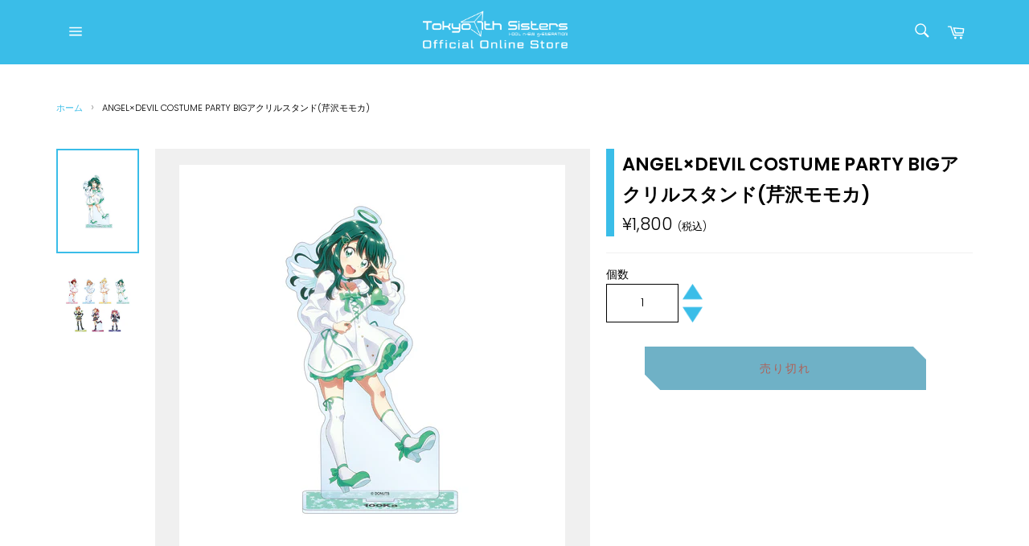

--- FILE ---
content_type: text/html; charset=utf-8
request_url: https://store.t7s.jp/products/4573554752900
body_size: 34655
content:
 
       
      
          
      <!-- using block list: off -->
      <!-- current request path:/products/4573554752900 -->
      <!-- shop lock exceptions:none -->
      <!--restricting page: true -->
      <!--shop locking: off -->
      
      
      
      
      
      
      
      
      
    
     
            
      <!doctype html>
<html class="no-js" lang="ja">
<head>

  <meta charset="utf-8">
  <meta http-equiv="X-UA-Compatible" content="IE=edge,chrome=1">
  <meta name="viewport" content="width=device-width,initial-scale=1">
  <meta name="theme-color" content="#000000">

  

  <link rel="canonical" href="https://store.t7s.jp/products/4573554752900">
  <link href="https://fonts.googleapis.com/css2?family=Noto+Sans+JP&family=Ubuntu&display=swap" rel="stylesheet">
  <title>
  ANGEL×DEVIL COSTUME PARTY BIGアクリルスタンド(芹沢モモカ) &ndash; Tokyo 7th Sisters Official Online Store
  </title>

  
    <meta name="description" content="&amp;lt;サイズ&amp;gt;本体サイズ：約 W87mm×H190mm以内スタンドサイズ：W88mm×H31mm&amp;lt;素材&amp;gt;アクリル※在庫商品のため、上限数に達し次第、販売を終了いたします。">
  

  <!-- /snippets/social-meta-tags.liquid -->




<meta property="og:site_name" content="Tokyo 7th Sisters Official Online Store">
<meta property="og:url" content="https://store.t7s.jp/products/4573554752900">
<meta property="og:title" content="ANGEL×DEVIL COSTUME PARTY BIGアクリルスタンド(芹沢モモカ)">
<meta property="og:type" content="product">
<meta property="og:description" content="&amp;lt;サイズ&amp;gt;本体サイズ：約 W87mm×H190mm以内スタンドサイズ：W88mm×H31mm&amp;lt;素材&amp;gt;アクリル※在庫商品のため、上限数に達し次第、販売を終了いたします。">

  <meta property="og:price:amount" content="1,800">
  <meta property="og:price:currency" content="JPY">

<meta property="og:image" content="http://store.t7s.jp/cdn/shop/products/t7s_oem_big_acrylicstand_04_99_1200x1200.jpg?v=1671077503"><meta property="og:image" content="http://store.t7s.jp/cdn/shop/products/big_acryl_01_30c2e4f3-f3ee-4fe8-a116-0b26f191a2ad_1200x1200.jpg?v=1671077727">
<meta property="og:image:secure_url" content="https://store.t7s.jp/cdn/shop/products/t7s_oem_big_acrylicstand_04_99_1200x1200.jpg?v=1671077503"><meta property="og:image:secure_url" content="https://store.t7s.jp/cdn/shop/products/big_acryl_01_30c2e4f3-f3ee-4fe8-a116-0b26f191a2ad_1200x1200.jpg?v=1671077727">


<meta name="twitter:card" content="summary_large_image">
<meta name="twitter:title" content="ANGEL×DEVIL COSTUME PARTY BIGアクリルスタンド(芹沢モモカ)">
<meta name="twitter:description" content="&amp;lt;サイズ&amp;gt;本体サイズ：約 W87mm×H190mm以内スタンドサイズ：W88mm×H31mm&amp;lt;素材&amp;gt;アクリル※在庫商品のため、上限数に達し次第、販売を終了いたします。">


  <script>
    document.documentElement.className = document.documentElement.className.replace('no-js', 'js');
  </script>

  <link href="//store.t7s.jp/cdn/shop/t/8/assets/theme.scss.css?v=181881371167000040481765850459" rel="stylesheet" type="text/css" media="all" />

  <script>
    window.theme = window.theme || {};

    theme.strings = {
      stockAvailable: "残り1個",
      addToCart: "カートに追加する",
      soldOut: "売り切れ",
      unavailable: "お取り扱いできません",
      noStockAvailable: "この商品は在庫数が足りないためカートに追加することができませんでした。",
      willNotShipUntil: "[date]まで配送できません。",
      willBeInStockAfter: "[date]入荷予定",
      totalCartDiscount: "[savings]を節約しました",
      addressError: "住所を調べる際にエラーが発生しました",
      addressNoResults: "その住所は見つかりませんでした",
      addressQueryLimit: "Google APIの使用量の制限を超えました。\u003ca href=\"https:\/\/developers.google.com\/maps\/premium\/usage-limits\"\u003eプレミアムプラン\u003c\/a\u003eへのアップグレードをご検討ください。",
      authError: "あなたのGoogle Mapsのアカウント認証で問題が発生しました。",
      slideNumber: "スライド[slide_number]、現在"
    };
  </script>

  <script src="//store.t7s.jp/cdn/shop/t/8/assets/lazysizes.min.js?v=56045284683979784691627975181" async="async"></script>

  

  <script src="//store.t7s.jp/cdn/shop/t/8/assets/vendor.js?v=59352919779726365461627975186" defer="defer"></script>

  
    <script>
      window.theme = window.theme || {};
      theme.moneyFormat = "¥{{amount_no_decimals}}";
    </script>
  

  <script src="//store.t7s.jp/cdn/shop/t/8/assets/theme.js?v=62248999250015771741627975185" defer="defer"></script>

  <script>window.performance && window.performance.mark && window.performance.mark('shopify.content_for_header.start');</script><meta id="shopify-digital-wallet" name="shopify-digital-wallet" content="/44423184548/digital_wallets/dialog">
<link rel="alternate" type="application/json+oembed" href="https://store.t7s.jp/products/4573554752900.oembed">
<script async="async" src="/checkouts/internal/preloads.js?locale=ja-JP"></script>
<script id="shopify-features" type="application/json">{"accessToken":"657a72cd83f60d58f0b9dc18fa3d6d92","betas":["rich-media-storefront-analytics"],"domain":"store.t7s.jp","predictiveSearch":false,"shopId":44423184548,"locale":"ja"}</script>
<script>var Shopify = Shopify || {};
Shopify.shop = "t7s-shop.myshopify.com";
Shopify.locale = "ja";
Shopify.currency = {"active":"JPY","rate":"1.0"};
Shopify.country = "JP";
Shopify.theme = {"name":"t7s_ver1.31_202108","id":125514940580,"schema_name":"Venture","schema_version":"11.0.13","theme_store_id":null,"role":"main"};
Shopify.theme.handle = "null";
Shopify.theme.style = {"id":null,"handle":null};
Shopify.cdnHost = "store.t7s.jp/cdn";
Shopify.routes = Shopify.routes || {};
Shopify.routes.root = "/";</script>
<script type="module">!function(o){(o.Shopify=o.Shopify||{}).modules=!0}(window);</script>
<script>!function(o){function n(){var o=[];function n(){o.push(Array.prototype.slice.apply(arguments))}return n.q=o,n}var t=o.Shopify=o.Shopify||{};t.loadFeatures=n(),t.autoloadFeatures=n()}(window);</script>
<script id="shop-js-analytics" type="application/json">{"pageType":"product"}</script>
<script defer="defer" async type="module" src="//store.t7s.jp/cdn/shopifycloud/shop-js/modules/v2/client.init-shop-cart-sync_Cun6Ba8E.ja.esm.js"></script>
<script defer="defer" async type="module" src="//store.t7s.jp/cdn/shopifycloud/shop-js/modules/v2/chunk.common_DGWubyOB.esm.js"></script>
<script type="module">
  await import("//store.t7s.jp/cdn/shopifycloud/shop-js/modules/v2/client.init-shop-cart-sync_Cun6Ba8E.ja.esm.js");
await import("//store.t7s.jp/cdn/shopifycloud/shop-js/modules/v2/chunk.common_DGWubyOB.esm.js");

  window.Shopify.SignInWithShop?.initShopCartSync?.({"fedCMEnabled":true,"windoidEnabled":true});

</script>
<script id="__st">var __st={"a":44423184548,"offset":32400,"reqid":"045b3be2-d1a7-4e1e-9927-fe34e560dfdb-1768675648","pageurl":"store.t7s.jp\/products\/4573554752900","u":"e024b2ff623f","p":"product","rtyp":"product","rid":7904919060696};</script>
<script>window.ShopifyPaypalV4VisibilityTracking = true;</script>
<script id="captcha-bootstrap">!function(){'use strict';const t='contact',e='account',n='new_comment',o=[[t,t],['blogs',n],['comments',n],[t,'customer']],c=[[e,'customer_login'],[e,'guest_login'],[e,'recover_customer_password'],[e,'create_customer']],r=t=>t.map((([t,e])=>`form[action*='/${t}']:not([data-nocaptcha='true']) input[name='form_type'][value='${e}']`)).join(','),a=t=>()=>t?[...document.querySelectorAll(t)].map((t=>t.form)):[];function s(){const t=[...o],e=r(t);return a(e)}const i='password',u='form_key',d=['recaptcha-v3-token','g-recaptcha-response','h-captcha-response',i],f=()=>{try{return window.sessionStorage}catch{return}},m='__shopify_v',_=t=>t.elements[u];function p(t,e,n=!1){try{const o=window.sessionStorage,c=JSON.parse(o.getItem(e)),{data:r}=function(t){const{data:e,action:n}=t;return t[m]||n?{data:e,action:n}:{data:t,action:n}}(c);for(const[e,n]of Object.entries(r))t.elements[e]&&(t.elements[e].value=n);n&&o.removeItem(e)}catch(o){console.error('form repopulation failed',{error:o})}}const l='form_type',E='cptcha';function T(t){t.dataset[E]=!0}const w=window,h=w.document,L='Shopify',v='ce_forms',y='captcha';let A=!1;((t,e)=>{const n=(g='f06e6c50-85a8-45c8-87d0-21a2b65856fe',I='https://cdn.shopify.com/shopifycloud/storefront-forms-hcaptcha/ce_storefront_forms_captcha_hcaptcha.v1.5.2.iife.js',D={infoText:'hCaptchaによる保護',privacyText:'プライバシー',termsText:'利用規約'},(t,e,n)=>{const o=w[L][v],c=o.bindForm;if(c)return c(t,g,e,D).then(n);var r;o.q.push([[t,g,e,D],n]),r=I,A||(h.body.append(Object.assign(h.createElement('script'),{id:'captcha-provider',async:!0,src:r})),A=!0)});var g,I,D;w[L]=w[L]||{},w[L][v]=w[L][v]||{},w[L][v].q=[],w[L][y]=w[L][y]||{},w[L][y].protect=function(t,e){n(t,void 0,e),T(t)},Object.freeze(w[L][y]),function(t,e,n,w,h,L){const[v,y,A,g]=function(t,e,n){const i=e?o:[],u=t?c:[],d=[...i,...u],f=r(d),m=r(i),_=r(d.filter((([t,e])=>n.includes(e))));return[a(f),a(m),a(_),s()]}(w,h,L),I=t=>{const e=t.target;return e instanceof HTMLFormElement?e:e&&e.form},D=t=>v().includes(t);t.addEventListener('submit',(t=>{const e=I(t);if(!e)return;const n=D(e)&&!e.dataset.hcaptchaBound&&!e.dataset.recaptchaBound,o=_(e),c=g().includes(e)&&(!o||!o.value);(n||c)&&t.preventDefault(),c&&!n&&(function(t){try{if(!f())return;!function(t){const e=f();if(!e)return;const n=_(t);if(!n)return;const o=n.value;o&&e.removeItem(o)}(t);const e=Array.from(Array(32),(()=>Math.random().toString(36)[2])).join('');!function(t,e){_(t)||t.append(Object.assign(document.createElement('input'),{type:'hidden',name:u})),t.elements[u].value=e}(t,e),function(t,e){const n=f();if(!n)return;const o=[...t.querySelectorAll(`input[type='${i}']`)].map((({name:t})=>t)),c=[...d,...o],r={};for(const[a,s]of new FormData(t).entries())c.includes(a)||(r[a]=s);n.setItem(e,JSON.stringify({[m]:1,action:t.action,data:r}))}(t,e)}catch(e){console.error('failed to persist form',e)}}(e),e.submit())}));const S=(t,e)=>{t&&!t.dataset[E]&&(n(t,e.some((e=>e===t))),T(t))};for(const o of['focusin','change'])t.addEventListener(o,(t=>{const e=I(t);D(e)&&S(e,y())}));const B=e.get('form_key'),M=e.get(l),P=B&&M;t.addEventListener('DOMContentLoaded',(()=>{const t=y();if(P)for(const e of t)e.elements[l].value===M&&p(e,B);[...new Set([...A(),...v().filter((t=>'true'===t.dataset.shopifyCaptcha))])].forEach((e=>S(e,t)))}))}(h,new URLSearchParams(w.location.search),n,t,e,['guest_login'])})(!1,!0)}();</script>
<script integrity="sha256-4kQ18oKyAcykRKYeNunJcIwy7WH5gtpwJnB7kiuLZ1E=" data-source-attribution="shopify.loadfeatures" defer="defer" src="//store.t7s.jp/cdn/shopifycloud/storefront/assets/storefront/load_feature-a0a9edcb.js" crossorigin="anonymous"></script>
<script data-source-attribution="shopify.dynamic_checkout.dynamic.init">var Shopify=Shopify||{};Shopify.PaymentButton=Shopify.PaymentButton||{isStorefrontPortableWallets:!0,init:function(){window.Shopify.PaymentButton.init=function(){};var t=document.createElement("script");t.src="https://store.t7s.jp/cdn/shopifycloud/portable-wallets/latest/portable-wallets.ja.js",t.type="module",document.head.appendChild(t)}};
</script>
<script data-source-attribution="shopify.dynamic_checkout.buyer_consent">
  function portableWalletsHideBuyerConsent(e){var t=document.getElementById("shopify-buyer-consent"),n=document.getElementById("shopify-subscription-policy-button");t&&n&&(t.classList.add("hidden"),t.setAttribute("aria-hidden","true"),n.removeEventListener("click",e))}function portableWalletsShowBuyerConsent(e){var t=document.getElementById("shopify-buyer-consent"),n=document.getElementById("shopify-subscription-policy-button");t&&n&&(t.classList.remove("hidden"),t.removeAttribute("aria-hidden"),n.addEventListener("click",e))}window.Shopify?.PaymentButton&&(window.Shopify.PaymentButton.hideBuyerConsent=portableWalletsHideBuyerConsent,window.Shopify.PaymentButton.showBuyerConsent=portableWalletsShowBuyerConsent);
</script>
<script data-source-attribution="shopify.dynamic_checkout.cart.bootstrap">document.addEventListener("DOMContentLoaded",(function(){function t(){return document.querySelector("shopify-accelerated-checkout-cart, shopify-accelerated-checkout")}if(t())Shopify.PaymentButton.init();else{new MutationObserver((function(e,n){t()&&(Shopify.PaymentButton.init(),n.disconnect())})).observe(document.body,{childList:!0,subtree:!0})}}));
</script>

<script>window.performance && window.performance.mark && window.performance.mark('shopify.content_for_header.end');</script>


<script id="sca_fg_cart_ShowGiftAsProductTemplate" type="text/template">
  
  <div class="item not-sca-qv" id="sca-freegift-{{productID}}">
    <a class="close_box" style="display: none;position: absolute;top:5px;right: 10px;font-size: 22px;font-weight: bold;cursor: pointer;text-decoration:none;color: #aaa;">×</a>
    <a href="/products/{{productHandle}}" target="_blank"><img style="margin-left: auto; margin-right: auto; width: 50%;" class="lazyOwl" data-src="{{productImageURL}}"></a>
    <div class="sca-product-shop">
      <div class="review-summary3">
        <div class="yotpo bottomLine" style="text-align:center"
          data-product-id="{{productID}}"
          data-product-models="{{productID}}"
          data-name="{{productTitle}}"
          data-url="/products/{{productHandle}}">
        </div>
      </div>
      <div class="f-fix"><span class="sca-product-title" style="white-space: nowrap;color:#000;{{showfgTitle}}">{{productTitle}}</span>
          <div id="product-variants-{{productID}}">
            <div class="sca-price" id="price-field-{{productID}}">
              <span class="sca-old-price">{{variant_compare_at_price}}</span>
              <span class="sca-special-price">{{variant_price}}</span>
            </div>
            <div id="stay-content-sca-freegift-{{productID}}" class="sca-fg-cart-item">
              <a class="close_box" style="display: none;position: absolute;top:5px;right: 10px;font-size: 22px;font-weight: bold;cursor: pointer;text-decoration:none;color: #aaa;">×</a>
              <select id="product-select-{{productID}}" name="id" style="display: none">
                {{optionVariantData}}
              </select>
            </div>
          </div>
          <button type='button' id="sca-btn-select-{{productID}}" class="sca-button" onclick="onclickSelect_{{productID}}();"><span>{{SelectButton}}</span></button>
          <button type='button' id="sca-btn-{{productID}}" class="sca-button" style="display: none"><span>{{AddToCartButton}}</span></button>
      </div>
    </div>
  </div>
  
</script>
<script id = "sca_fg_cart_ShowGiftAsProductScriptTemplate" type="text/template">
  
  
    var selectCallback_{{productID}}=function(t,a){if(t?(t.available?(SECOMAPP.jQuery("#sca-btn-{{productID}}").removeClass("disabled").removeAttr("disabled").html("<span>{{AddToCartButton}}</span>").fadeTo(200,1),SECOMAPP.jQuery("#sca-btn-{{productID}}").unbind("click"),SECOMAPP.jQuery("#sca-btn-{{productID}}").click(SECOMAPP.jQuery.proxy(function(){SECOMAPP.addGiftToCart(t.id,1)},t))):SECOMAPP.jQuery("#sca-btn-{{productID}}").html("<span>{{UnavailableButton}}</span>").addClass("disabled").attr("disabled","disabled").fadeTo(200,.5),t.compare_at_price>t.price?SECOMAPP.jQuery("#price-field-{{productID}}").html("<span class='sca-old-price'>"+SECOMAPP.formatMoney(t.compare_at_price)+"</span>&nbsp;<s class='sca-special-price'>"+SECOMAPP.formatMoney(t.price)+"</s>"):SECOMAPP.jQuery("#price-field-{{productID}}").html("<span class='sca-special-price'>"+SECOMAPP.formatMoney(t.price)+"</span>")):SECOMAPP.jQuery("#sca-btn-{{productID}}").html("<span>{{UnavailableButton}}</span>").addClass("disabled").attr("disabled","disabled").fadeTo(200,.5),t&&t.featured_image){var e=SECOMAPP.jQuery("#sca-freegift-{{productID}} img"),_=t.featured_image,c=e[0];Shopify.Image.switchImage(_,c,function(t,a,e){SECOMAPP.jQuery(e).parents("a").attr("href",t),SECOMAPP.jQuery(e).attr("src",t)})}},onclickSelect_{{productID}}=function(t){SECOMAPP.jQuery.getJSON("/products/{{productHandle}}.js",{_:(new Date).getTime()},function(t){SECOMAPP.jQuery(".owl-item #sca-freegift-{{productID}} span.sca-product-title").html(t.title);var e=[];SECOMAPP.jQuery.each(t.options,function(t,a){e[t]=a.name}),t.options=e;for(var a={{variantsGiftList}},_={{mainVariantsList}},c=t.variants.length-1;-1<c;c--)a.indexOf(t.variants[c].id)<0&&_.indexOf(t.variants[c].id)<0&&t.variants.splice(c,1);for(var o=_.length-1;-1<o;o--){var i=a[o],r=_[o],n=-1,s=-1;for(c=t.variants.length-1;-1<c;c--)t.variants[c].id==i?n=c:t.variants[c].id==r&&(s=c);-1<n&&-1<s&n!==s?("undefined"!=typeof SECOMAPP&&void 0!==SECOMAPP.fgsettings&&!0===SECOMAPP.fgsettings.sca_sync_gift&&void 0!==SECOMAPP.fgsettings.sca_fg_gift_variant_quantity_format&&"equal_original_inventory"===SECOMAPP.fgsettings.sca_fg_gift_variant_quantity_format&&(t.variants[n].available=t.variants[s].available,t.variants[n].inventory_management=t.variants[s].inventory_management),t.variants[n].option1=t.variants[s].option1,t.variants[n].options[0].name=t.variants[s].options[0].name,t.variants[n].options[1]&&(t.variants[n].options[1].name=t.variants[s].options[1].name,t.variants[n].option2=t.variants[s].option2),t.variants[n].options[2]&&(t.variants[n].options[2].name=t.variants[s].options[2].name,t.variants[n].option3=t.variants[s].option3),t.variants[n].title=t.variants[s].title,t.variants[n].name=t.variants[s].name,t.variants[n].public_title=t.variants[s].public_title,t.variants.splice(s,1)):(t.variants[s].id=i,t.variants[s].compare_at_price||(t.variants[s].compare_at_price=t.variants[s].price),t.variants[s].price=SECOMAPP.fgdata.giftid_price_mapping[i])}SECOMAPP.jQuery("#sca-btn-select-{{productID}}").hide(),SECOMAPP.jQuery("#product-select-{{productID}}").show(),SECOMAPP.jQuery("#sca-btn-{{productID}}").show(),SECOMAPP.jQuery("#stay-content-sca-freegift-{{productID}} .close_box").show(),SECOMAPP.jQuery("#stay-content-sca-freegift-{{productID}} .close_box").click(function(){SECOMAPP.jQuery("#stay-content-sca-freegift-{{productID}}").hide(),SECOMAPP.jQuery("#sca-btn-{{productID}}").hide(),SECOMAPP.jQuery("#sca-btn-select-{{productID}}").show()}),onclickSelect_{{productID}}=function(){SECOMAPP.jQuery("#stay-content-sca-freegift-{{productID}}").show(),SECOMAPP.jQuery("#sca-btn-{{productID}}").show(),SECOMAPP.jQuery("#sca-btn-select-{{productID}}").hide()},1==t.variants.length?(-1!==t.variants[0].title.indexOf("Default")&&SECOMAPP.jQuery("#sca-freegift-{{productID}} .selector-wrapper").hide(),1==t.variants[0].available&&(SECOMAPP.jQuery("#sca-btn-{{productID}}").show(),SECOMAPP.jQuery("#sca-btn-select-{{productID}}").hide(),SECOMAPP.jQuery("#sca-btn-{{productID}}").removeClass("disabled").removeAttr("disabled").html("<span>{{AddToCartButton}}</span>").fadeTo(200,1),SECOMAPP.jQuery("#sca-btn-{{productID}}").unbind("click"),SECOMAPP.jQuery("#sca-btn-{{productID}}").click(SECOMAPP.jQuery.proxy(function(){SECOMAPP.addGiftToCart(t.variants[0].id,1)},t)))):(new Shopify.OptionSelectors("product-select-{{productID}}",{product:t,onVariantSelected:selectCallback_{{productID}},enableHistoryState:!0}),SECOMAPP.jQuery("#stay-content-sca-freegift-{{productID}}").show(),SECOMAPP.jQuery("#stay-content-sca-freegift-{{productID}}").focus())})};1=={{variantsGiftList}}.length&&onclickSelect_{{productID}}();
  
</script>

<script id="sca_fg_cart_ShowGiftAsVariantTemplate" type="text/template">
  
  <div class="item not-sca-qv" id="sca-freegift-{{variantID}}">
    <a href="/products/{{productHandle}}?variant={{originalVariantID}}" target="_blank"><img style="margin-left: auto; margin-right: auto; width: 50%;" class="lazyOwl" data-src="{{variantImageURL}}"></a>
    <div class="sca-product-shop">
      <div class="review-summary3">
        <div class="yotpo bottomLine" style="text-align:center"
          data-product-id="{{productID}}"
          data-product-models="{{productID}}"
          data-name="{{productTitle}}"
          data-url="/products/{{productHandle}}">
        </div>
      </div>
      <div class="f-fix">
        <span class="sca-product-title" style="white-space: nowrap;color:#000;">{{variantTitle}}</span>
        <div class="sca-price">
          <span class="sca-old-price">{{variant_compare_at_price}}</span>
          <span class="sca-special-price">{{variant_price}}</span>
        </div>
        <button type="button" id="sca-btn{{variantID}}" class="sca-button" onclick="SECOMAPP.addGiftToCart({{variantID}},1);">
          <span>{{AddToCartButton}}</span>
        </button>
      </div>
    </div>
  </div>
  
</script>

<script id="sca_fg_prod_GiftList" type="text/template">
  
  <a style="text-decoration: none !important" id ="{{giftShowID}}" class="product-image freegif-product-image freegift-info-{{giftShowID}}"
     title="{{giftTitle}}" href="/products/{{productsHandle}}">
    <img class="not-sca-qv" src="{{giftImgUrl}}" alt="{{giftTitle}}" />
  </a>
  
</script>

<script id="sca_fg_prod_Gift_PopupDetail" type="text/template">
  
  <div class="sca-fg-item fg-info-{{giftShowID}}" style="display:none;z-index:2147483647;">
    <div class="sca-fg-item-options">
      <div class="sca-fg-item-option-title">
        <em>{{freegiftRuleName}}</em>
      </div>
      <div class="sca-fg-item-option-ct">
        <!--        <div class="sca-fg-image-item">
                        <img src="{{giftImgUrl}}" /> -->
        <div class="sca-fg-item-name">
          <a href="#">{{giftTitle}}</a>
        </div>
        <!--        </div> -->
      </div>
    </div>
  </div>
  
</script>

<script id="sca_fg_ajax_GiftListPopup" type="text/template">
  
  <div id="freegift_popup" class="mfp-hide">
    <div id="sca-fg-owl-carousel">
      <div id="freegift_cart_container" class="sca-fg-cart-container" style="display: none;">
        <div id="freegift_message" class="owl-carousel"></div>
      </div>
      <div id="sca-fg-slider-cart" style="display: none;">
        <div class="sca-fg-cart-title">
          <strong>{{popupTitle}}</strong>
        </div>
        <div id="sca_freegift_list" class="owl-carousel"></div>
      </div>
    </div>
  </div>
  
</script>

<script id="sca_fg_checkout_confirm_popup" type="text/template">
    
         <div class='sca-fg-checkout-confirm-popup' style='font-family: "Myriad","Cardo","Big Caslon","Bodoni MT",Georgia,serif; position: relative;background: #FFF;padding: 20px 20px 50px 20px;width: auto;max-width: 500px;margin: 20px auto;'>
             <h1 style='font-family: "Oswald","Cardo","Big Caslon","Bodoni MT",Georgia,serif;'>YOU CAN STILL ADD MORE!</h1>
             <p>You get 1 free item with every product purchased. It looks like you can still add more free item(s) to your cart. What would you like to do?</p>
             <p class='sca-fg-checkout-confirm-buttons' style='float: right;'>
                 <a class='btn popup-modal-dismiss action_button add_to_cart' href='#' style='width: 200px !important;margin-right: 20px;'>ADD MORE</a>
                 <a class='btn checkout__button continue-checkout action_button add_to_cart' href='/checkout' style='width: 200px !important;'>CHECKOUT</a>
             </p>
         </div>
    
</script>



<link href="//store.t7s.jp/cdn/shop/t/8/assets/sca.freegift.css?v=95952017956023990191627975184" rel="stylesheet" type="text/css" media="all" />
<script src="//store.t7s.jp/cdn/shopifycloud/storefront/assets/themes_support/option_selection-b017cd28.js" type="text/javascript"></script>
<script data-cfasync="false">
    Shopify.money_format = "¥{{amount_no_decimals}}";
    //enable checking free gifts condition when checkout clicked
    if ((typeof SECOMAPP) === 'undefined') { window.SECOMAPP = {}; };
    SECOMAPP.enableOverrideCheckout = true;
    //    SECOMAPP.preStopAppCallback = function(cart){
    //        if(typeof yotpo!=='undefined' && typeof yotpo.initWidgets==='function'){
    //            yotpo.initWidgets();
    //        }
    //    }
</script>
<script type="text/javascript">(function(){if(typeof SECOMAPP==="undefined"){SECOMAPP={}};if(typeof Shopify==="undefined"){Shopify={}};SECOMAPP.fg_ver=1600069818;SECOMAPP.fg_scriptfile="freegifts_20200618.min.js";SECOMAPP.gifts_list_avai={"36003497345188":true,"36173172572324":true};})();</script>

<script data-cfasync="false" type="text/javascript">
  /* Smart Ecommerce App (SEA Inc)
  * http://www.secomapp.com
  * Do not reuse those source codes if don't have permission of us.
  * */
  
  
  (function(){if(!Array.isArray){Array.isArray=function(e){return Object.prototype.toString.call(e)==="[object Array]"}}"function"!==typeof Object.create&&(Object.create=function(e){function t(){}t.prototype=e;return new t});if(!Object.keys){Object.keys=function(e){var t=[],r;for(r in e){if(Object.prototype.hasOwnProperty.call(e,r)){t.push(r)}}return t}}if(!String.prototype.endsWith){Object.defineProperty(String.prototype,"endsWith",{value:function(e,t){var r=this.toString();if(t===undefined||t>r.length){t=r.length}t-=e.length;var i=r.indexOf(e,t);return i!==-1&&i===t},writable:true,enumerable:true,configurable:true})}if(!Array.prototype.indexOf){Array.prototype.indexOf=function(e,t){var r;if(this==null){throw new TypeError('"this" is null or not defined')}var i=Object(this);var n=i.length>>>0;if(n===0){return-1}var o=+t||0;if(Math.abs(o)===Infinity){o=0}if(o>=n){return-1}r=Math.max(o>=0?o:n-Math.abs(o),0);while(r<n){if(r in i&&i[r]===e){return r}r++}return-1}}if(!Array.prototype.forEach){Array.prototype.forEach=function(e,t){var r,i;if(this==null){throw new TypeError(" this is null or not defined")}var n=Object(this);var o=n.length>>>0;if(typeof e!=="function"){throw new TypeError(e+" is not a function")}if(arguments.length>1){r=t}i=0;while(i<o){var a;if(i in n){a=n[i];e.call(r,a,i,n)}i++}}}console=console||{};console.log=console.log||function(){};if(typeof Shopify==="undefined"){Shopify={}}if(typeof Shopify.onError!=="function"){Shopify.onError=function(){}}if(typeof SECOMAPP==="undefined"){SECOMAPP={}}SECOMAPP.removeGiftsVariant=function(e){setTimeout(function(){try{e("select option").not(".sca-fg-cart-item select option").filter(function(){var t=e(this).val();var r=e(this).text();if(r.indexOf(" - ")!==-1){r=r.slice(0,r.indexOf(" - "))}var i=[];if(r.indexOf(" / ")!==-1){i=r.split(" / ");r=i[i.length-1]}if(typeof SECOMAPP.gifts_list_avai!=="undefined"&&typeof SECOMAPP.gifts_list_avai[t]!=="undefined"||r.endsWith("% off)")){e(this).parent("select").find("option").not(".sca-fg-cart-item select option").filter(function(){var i=e(this).val();var n=e(this).text();return n.endsWith(r)||i==t}).remove();e(".dropdown *,ul li,label,div").filter(function(){var i=e(this).html(),n=e(this).data("value");return i&&i.endsWith(r)||n==t}).remove();return true}return false})}catch(e){console.log(e)}},500)};SECOMAPP.formatMoney=function(e,t){if(typeof e=="string"){e=e.replace(".","")}var r="";var i=typeof Shopify!=="undefined"&&typeof Shopify.money_format!=="undefined"?Shopify.money_format:"";var n=/\{\{\s*(\w+)\s*\}\}/;var o=t||(typeof this.fgsettings.sca_currency_format==="string"&&this.fgsettings.sca_currency_format.indexOf("amount")>-1?this.fgsettings.sca_currency_format:null)||i;if(o.indexOf("amount_no_decimals_no_comma_separator")<0&&o.indexOf("amount_no_comma_separator_up_cents")<0&&o.indexOf("amount_up_cents")<0&&typeof Shopify.formatMoney==="function"){return Shopify.formatMoney(e,o)}function a(e,t){return typeof e=="undefined"?t:e}function f(e,t,r,i,n,o){t=a(t,2);r=a(r,",");i=a(i,".");if(isNaN(e)||e==null){return 0}e=(e/100).toFixed(t);var f=e.split("."),c=f[0].replace(/(\d)(?=(\d\d\d)+(?!\d))/g,"$1"+r),s=f[1]?!n||!o?i+f[1]:n+f[1]+o:"";return c+s}switch(o.match(n)[1]){case"amount":r=f(e,2);break;case"amount_no_decimals":r=f(e,0);break;case"amount_with_comma_separator":r=f(e,2,",",".");break;case"amount_no_decimals_with_comma_separator":r=f(e,0,",",".");break;case"amount_no_decimals_no_comma_separator":r=f(e,0,"","");break;case"amount_up_cents":r=f(e,2,",","","<sup>","</sup>");break;case"amount_no_comma_separator_up_cents":r=f(e,2,"","","<sup>","</sup>");break}return o.replace(n,r)};SECOMAPP.setCookie=function(e,t,r,i,n){var o=new Date;o.setTime(o.getTime()+r*24*60*60*1e3+i*60*1e3);var a="expires="+o.toUTCString();document.cookie=e+"="+t+";"+a+(n?";path="+n:";path=/")};SECOMAPP.deleteCookie=function(e,t){document.cookie=e+"=; expires=Thu, 01 Jan 1970 00:00:00 UTC; "+(t?";path="+t:";path=/")};SECOMAPP.getCookie=function(e){var t=e+"=";var r=document.cookie.split(";");for(var i=0;i<r.length;i++){var n=r[i];while(n.charAt(0)==" ")n=n.substring(1);if(n.indexOf(t)==0)return n.substring(t.length,n.length)}return""};SECOMAPP.getQueryString=function(){var e={};var t=window.location.search.substring(1);var r=t.split("&");for(var i=0;i<r.length;i++){var n=r[i].split("=");if(typeof e[n[0]]==="undefined"){e[n[0]]=decodeURIComponent(n[1])}else if(typeof e[n[0]]==="string"){var o=[e[n[0]],decodeURIComponent(n[1])];e[n[0]]=o}else{e[n[0]].push(decodeURIComponent(n[1]))}}return e};SECOMAPP.freegifts_product_json=function(e){if(e){for(var t=0;t<e.options.length;t++)if(typeof e.options[t]!=="undefined"&&typeof e.options[t].values!=="undefined"){var r=e.options[t];for(var i=0;i<r.values.length;i++)(r.values[i].endsWith("(Freegifts)")||r.values[i].endsWith("% off)"))&&(r.values.splice(i,1),i--)}for(var n=function(e){for(var t in e)if(e.hasOwnProperty(t))return!1;return!0},o=e.price,a=e.price_max,f=e.price_min,c=e.compare_at_price,s=e.compare_at_price_max,p=e.compare_at_price_min,t=0;t<e.variants.length;t++){var i=e.variants[t],u=i.option3?i.option3:i.option2?i.option2:i.option1;"undefined"!=typeof SECOMAPP&&"undefined"!=typeof SECOMAPP.gifts_list_avai&&!n(SECOMAPP.gifts_list_avai)&&"undefined"!=typeof SECOMAPP.gifts_list_avai[i.id]||u.endsWith("(Freegifts)")||u.endsWith("% off)")?(e.variants.splice(t,1),t-=1):(a>=i.price&&(a=i.price,o=i.price),f<=i.price&&(f=i.price),i.compare_at_price&&(s>=i.compare_at_price&&(s=i.compare_at_price,c=i.compare_at_price),p<=i.compare_at_price&&(p=i.compare_at_price)),1==i.available&&(e.available=!0))}e.price=o,e.price_max=f,e.price_min=a,e.compare_at_price=c,e.compare_at_price_max=p,e.compare_at_price_min=s,e.price_varies=f>a?!0:!1,e.compare_at_price_varies=p>s?!0:!1}return e};SECOMAPP.fg_codes=[];if(SECOMAPP.getCookie("sca_fg_codes")!==""){SECOMAPP.fg_codes=JSON.parse(SECOMAPP.getCookie("sca_fg_codes"))}var e=SECOMAPP.getQueryString();if(e["freegifts_code"]&&SECOMAPP.fg_codes.indexOf(e["freegifts_code"])===-1){if(typeof SECOMAPP.activateOnlyOnePromoCode!=="undefined"&&SECOMAPP.activateOnlyOnePromoCode===true){SECOMAPP.fg_codes=[]}SECOMAPP.fg_codes.push(e["freegifts_code"]);SECOMAPP.setCookie("sca_fg_codes",JSON.stringify(SECOMAPP.fg_codes))}})();
  
  ;SECOMAPP.customer={};SECOMAPP.customer.orders=[];SECOMAPP.customer.freegifts=[];;SECOMAPP.customer.email=null;SECOMAPP.customer.first_name=null;SECOMAPP.customer.last_name=null;SECOMAPP.customer.tags=null;SECOMAPP.customer.orders_count=null;SECOMAPP.customer.total_spent=null;
</script>

  
  
  
  
  
  <meta name="google-site-verification" content="3kVSvilABx7fWqsFep5wpr5OlPwv0BfTXX6bA0yS99I" />
<!-- BEGIN app block: shopify://apps/minmaxify-order-limits/blocks/app-embed-block/3acfba32-89f3-4377-ae20-cbb9abc48475 --><script type="text/javascript" src="https://limits.minmaxify.com/t7s-shop.myshopify.com?v=132b&r=20250523014044"></script>

<!-- END app block --><link href="https://monorail-edge.shopifysvc.com" rel="dns-prefetch">
<script>(function(){if ("sendBeacon" in navigator && "performance" in window) {try {var session_token_from_headers = performance.getEntriesByType('navigation')[0].serverTiming.find(x => x.name == '_s').description;} catch {var session_token_from_headers = undefined;}var session_cookie_matches = document.cookie.match(/_shopify_s=([^;]*)/);var session_token_from_cookie = session_cookie_matches && session_cookie_matches.length === 2 ? session_cookie_matches[1] : "";var session_token = session_token_from_headers || session_token_from_cookie || "";function handle_abandonment_event(e) {var entries = performance.getEntries().filter(function(entry) {return /monorail-edge.shopifysvc.com/.test(entry.name);});if (!window.abandonment_tracked && entries.length === 0) {window.abandonment_tracked = true;var currentMs = Date.now();var navigation_start = performance.timing.navigationStart;var payload = {shop_id: 44423184548,url: window.location.href,navigation_start,duration: currentMs - navigation_start,session_token,page_type: "product"};window.navigator.sendBeacon("https://monorail-edge.shopifysvc.com/v1/produce", JSON.stringify({schema_id: "online_store_buyer_site_abandonment/1.1",payload: payload,metadata: {event_created_at_ms: currentMs,event_sent_at_ms: currentMs}}));}}window.addEventListener('pagehide', handle_abandonment_event);}}());</script>
<script id="web-pixels-manager-setup">(function e(e,d,r,n,o){if(void 0===o&&(o={}),!Boolean(null===(a=null===(i=window.Shopify)||void 0===i?void 0:i.analytics)||void 0===a?void 0:a.replayQueue)){var i,a;window.Shopify=window.Shopify||{};var t=window.Shopify;t.analytics=t.analytics||{};var s=t.analytics;s.replayQueue=[],s.publish=function(e,d,r){return s.replayQueue.push([e,d,r]),!0};try{self.performance.mark("wpm:start")}catch(e){}var l=function(){var e={modern:/Edge?\/(1{2}[4-9]|1[2-9]\d|[2-9]\d{2}|\d{4,})\.\d+(\.\d+|)|Firefox\/(1{2}[4-9]|1[2-9]\d|[2-9]\d{2}|\d{4,})\.\d+(\.\d+|)|Chrom(ium|e)\/(9{2}|\d{3,})\.\d+(\.\d+|)|(Maci|X1{2}).+ Version\/(15\.\d+|(1[6-9]|[2-9]\d|\d{3,})\.\d+)([,.]\d+|)( \(\w+\)|)( Mobile\/\w+|) Safari\/|Chrome.+OPR\/(9{2}|\d{3,})\.\d+\.\d+|(CPU[ +]OS|iPhone[ +]OS|CPU[ +]iPhone|CPU IPhone OS|CPU iPad OS)[ +]+(15[._]\d+|(1[6-9]|[2-9]\d|\d{3,})[._]\d+)([._]\d+|)|Android:?[ /-](13[3-9]|1[4-9]\d|[2-9]\d{2}|\d{4,})(\.\d+|)(\.\d+|)|Android.+Firefox\/(13[5-9]|1[4-9]\d|[2-9]\d{2}|\d{4,})\.\d+(\.\d+|)|Android.+Chrom(ium|e)\/(13[3-9]|1[4-9]\d|[2-9]\d{2}|\d{4,})\.\d+(\.\d+|)|SamsungBrowser\/([2-9]\d|\d{3,})\.\d+/,legacy:/Edge?\/(1[6-9]|[2-9]\d|\d{3,})\.\d+(\.\d+|)|Firefox\/(5[4-9]|[6-9]\d|\d{3,})\.\d+(\.\d+|)|Chrom(ium|e)\/(5[1-9]|[6-9]\d|\d{3,})\.\d+(\.\d+|)([\d.]+$|.*Safari\/(?![\d.]+ Edge\/[\d.]+$))|(Maci|X1{2}).+ Version\/(10\.\d+|(1[1-9]|[2-9]\d|\d{3,})\.\d+)([,.]\d+|)( \(\w+\)|)( Mobile\/\w+|) Safari\/|Chrome.+OPR\/(3[89]|[4-9]\d|\d{3,})\.\d+\.\d+|(CPU[ +]OS|iPhone[ +]OS|CPU[ +]iPhone|CPU IPhone OS|CPU iPad OS)[ +]+(10[._]\d+|(1[1-9]|[2-9]\d|\d{3,})[._]\d+)([._]\d+|)|Android:?[ /-](13[3-9]|1[4-9]\d|[2-9]\d{2}|\d{4,})(\.\d+|)(\.\d+|)|Mobile Safari.+OPR\/([89]\d|\d{3,})\.\d+\.\d+|Android.+Firefox\/(13[5-9]|1[4-9]\d|[2-9]\d{2}|\d{4,})\.\d+(\.\d+|)|Android.+Chrom(ium|e)\/(13[3-9]|1[4-9]\d|[2-9]\d{2}|\d{4,})\.\d+(\.\d+|)|Android.+(UC? ?Browser|UCWEB|U3)[ /]?(15\.([5-9]|\d{2,})|(1[6-9]|[2-9]\d|\d{3,})\.\d+)\.\d+|SamsungBrowser\/(5\.\d+|([6-9]|\d{2,})\.\d+)|Android.+MQ{2}Browser\/(14(\.(9|\d{2,})|)|(1[5-9]|[2-9]\d|\d{3,})(\.\d+|))(\.\d+|)|K[Aa][Ii]OS\/(3\.\d+|([4-9]|\d{2,})\.\d+)(\.\d+|)/},d=e.modern,r=e.legacy,n=navigator.userAgent;return n.match(d)?"modern":n.match(r)?"legacy":"unknown"}(),u="modern"===l?"modern":"legacy",c=(null!=n?n:{modern:"",legacy:""})[u],f=function(e){return[e.baseUrl,"/wpm","/b",e.hashVersion,"modern"===e.buildTarget?"m":"l",".js"].join("")}({baseUrl:d,hashVersion:r,buildTarget:u}),m=function(e){var d=e.version,r=e.bundleTarget,n=e.surface,o=e.pageUrl,i=e.monorailEndpoint;return{emit:function(e){var a=e.status,t=e.errorMsg,s=(new Date).getTime(),l=JSON.stringify({metadata:{event_sent_at_ms:s},events:[{schema_id:"web_pixels_manager_load/3.1",payload:{version:d,bundle_target:r,page_url:o,status:a,surface:n,error_msg:t},metadata:{event_created_at_ms:s}}]});if(!i)return console&&console.warn&&console.warn("[Web Pixels Manager] No Monorail endpoint provided, skipping logging."),!1;try{return self.navigator.sendBeacon.bind(self.navigator)(i,l)}catch(e){}var u=new XMLHttpRequest;try{return u.open("POST",i,!0),u.setRequestHeader("Content-Type","text/plain"),u.send(l),!0}catch(e){return console&&console.warn&&console.warn("[Web Pixels Manager] Got an unhandled error while logging to Monorail."),!1}}}}({version:r,bundleTarget:l,surface:e.surface,pageUrl:self.location.href,monorailEndpoint:e.monorailEndpoint});try{o.browserTarget=l,function(e){var d=e.src,r=e.async,n=void 0===r||r,o=e.onload,i=e.onerror,a=e.sri,t=e.scriptDataAttributes,s=void 0===t?{}:t,l=document.createElement("script"),u=document.querySelector("head"),c=document.querySelector("body");if(l.async=n,l.src=d,a&&(l.integrity=a,l.crossOrigin="anonymous"),s)for(var f in s)if(Object.prototype.hasOwnProperty.call(s,f))try{l.dataset[f]=s[f]}catch(e){}if(o&&l.addEventListener("load",o),i&&l.addEventListener("error",i),u)u.appendChild(l);else{if(!c)throw new Error("Did not find a head or body element to append the script");c.appendChild(l)}}({src:f,async:!0,onload:function(){if(!function(){var e,d;return Boolean(null===(d=null===(e=window.Shopify)||void 0===e?void 0:e.analytics)||void 0===d?void 0:d.initialized)}()){var d=window.webPixelsManager.init(e)||void 0;if(d){var r=window.Shopify.analytics;r.replayQueue.forEach((function(e){var r=e[0],n=e[1],o=e[2];d.publishCustomEvent(r,n,o)})),r.replayQueue=[],r.publish=d.publishCustomEvent,r.visitor=d.visitor,r.initialized=!0}}},onerror:function(){return m.emit({status:"failed",errorMsg:"".concat(f," has failed to load")})},sri:function(e){var d=/^sha384-[A-Za-z0-9+/=]+$/;return"string"==typeof e&&d.test(e)}(c)?c:"",scriptDataAttributes:o}),m.emit({status:"loading"})}catch(e){m.emit({status:"failed",errorMsg:(null==e?void 0:e.message)||"Unknown error"})}}})({shopId: 44423184548,storefrontBaseUrl: "https://store.t7s.jp",extensionsBaseUrl: "https://extensions.shopifycdn.com/cdn/shopifycloud/web-pixels-manager",monorailEndpoint: "https://monorail-edge.shopifysvc.com/unstable/produce_batch",surface: "storefront-renderer",enabledBetaFlags: ["2dca8a86"],webPixelsConfigList: [{"id":"81166552","eventPayloadVersion":"v1","runtimeContext":"LAX","scriptVersion":"1","type":"CUSTOM","privacyPurposes":["ANALYTICS"],"name":"Google Analytics tag (migrated)"},{"id":"shopify-app-pixel","configuration":"{}","eventPayloadVersion":"v1","runtimeContext":"STRICT","scriptVersion":"0450","apiClientId":"shopify-pixel","type":"APP","privacyPurposes":["ANALYTICS","MARKETING"]},{"id":"shopify-custom-pixel","eventPayloadVersion":"v1","runtimeContext":"LAX","scriptVersion":"0450","apiClientId":"shopify-pixel","type":"CUSTOM","privacyPurposes":["ANALYTICS","MARKETING"]}],isMerchantRequest: false,initData: {"shop":{"name":"Tokyo 7th Sisters Official Online Store","paymentSettings":{"currencyCode":"JPY"},"myshopifyDomain":"t7s-shop.myshopify.com","countryCode":"JP","storefrontUrl":"https:\/\/store.t7s.jp"},"customer":null,"cart":null,"checkout":null,"productVariants":[{"price":{"amount":1800.0,"currencyCode":"JPY"},"product":{"title":"ANGEL×DEVIL COSTUME PARTY BIGアクリルスタンド(芹沢モモカ)","vendor":"Tokyo 7th Sisters Official Online Store","id":"7904919060696","untranslatedTitle":"ANGEL×DEVIL COSTUME PARTY BIGアクリルスタンド(芹沢モモカ)","url":"\/products\/4573554752900","type":"アクリルスタンド"},"id":"43563274764504","image":{"src":"\/\/store.t7s.jp\/cdn\/shop\/products\/t7s_oem_big_acrylicstand_04_99.jpg?v=1671077503"},"sku":"4573554752900","title":"Default Title","untranslatedTitle":"Default Title"}],"purchasingCompany":null},},"https://store.t7s.jp/cdn","fcfee988w5aeb613cpc8e4bc33m6693e112",{"modern":"","legacy":""},{"shopId":"44423184548","storefrontBaseUrl":"https:\/\/store.t7s.jp","extensionBaseUrl":"https:\/\/extensions.shopifycdn.com\/cdn\/shopifycloud\/web-pixels-manager","surface":"storefront-renderer","enabledBetaFlags":"[\"2dca8a86\"]","isMerchantRequest":"false","hashVersion":"fcfee988w5aeb613cpc8e4bc33m6693e112","publish":"custom","events":"[[\"page_viewed\",{}],[\"product_viewed\",{\"productVariant\":{\"price\":{\"amount\":1800.0,\"currencyCode\":\"JPY\"},\"product\":{\"title\":\"ANGEL×DEVIL COSTUME PARTY BIGアクリルスタンド(芹沢モモカ)\",\"vendor\":\"Tokyo 7th Sisters Official Online Store\",\"id\":\"7904919060696\",\"untranslatedTitle\":\"ANGEL×DEVIL COSTUME PARTY BIGアクリルスタンド(芹沢モモカ)\",\"url\":\"\/products\/4573554752900\",\"type\":\"アクリルスタンド\"},\"id\":\"43563274764504\",\"image\":{\"src\":\"\/\/store.t7s.jp\/cdn\/shop\/products\/t7s_oem_big_acrylicstand_04_99.jpg?v=1671077503\"},\"sku\":\"4573554752900\",\"title\":\"Default Title\",\"untranslatedTitle\":\"Default Title\"}}]]"});</script><script>
  window.ShopifyAnalytics = window.ShopifyAnalytics || {};
  window.ShopifyAnalytics.meta = window.ShopifyAnalytics.meta || {};
  window.ShopifyAnalytics.meta.currency = 'JPY';
  var meta = {"product":{"id":7904919060696,"gid":"gid:\/\/shopify\/Product\/7904919060696","vendor":"Tokyo 7th Sisters Official Online Store","type":"アクリルスタンド","handle":"4573554752900","variants":[{"id":43563274764504,"price":180000,"name":"ANGEL×DEVIL COSTUME PARTY BIGアクリルスタンド(芹沢モモカ)","public_title":null,"sku":"4573554752900"}],"remote":false},"page":{"pageType":"product","resourceType":"product","resourceId":7904919060696,"requestId":"045b3be2-d1a7-4e1e-9927-fe34e560dfdb-1768675648"}};
  for (var attr in meta) {
    window.ShopifyAnalytics.meta[attr] = meta[attr];
  }
</script>
<script class="analytics">
  (function () {
    var customDocumentWrite = function(content) {
      var jquery = null;

      if (window.jQuery) {
        jquery = window.jQuery;
      } else if (window.Checkout && window.Checkout.$) {
        jquery = window.Checkout.$;
      }

      if (jquery) {
        jquery('body').append(content);
      }
    };

    var hasLoggedConversion = function(token) {
      if (token) {
        return document.cookie.indexOf('loggedConversion=' + token) !== -1;
      }
      return false;
    }

    var setCookieIfConversion = function(token) {
      if (token) {
        var twoMonthsFromNow = new Date(Date.now());
        twoMonthsFromNow.setMonth(twoMonthsFromNow.getMonth() + 2);

        document.cookie = 'loggedConversion=' + token + '; expires=' + twoMonthsFromNow;
      }
    }

    var trekkie = window.ShopifyAnalytics.lib = window.trekkie = window.trekkie || [];
    if (trekkie.integrations) {
      return;
    }
    trekkie.methods = [
      'identify',
      'page',
      'ready',
      'track',
      'trackForm',
      'trackLink'
    ];
    trekkie.factory = function(method) {
      return function() {
        var args = Array.prototype.slice.call(arguments);
        args.unshift(method);
        trekkie.push(args);
        return trekkie;
      };
    };
    for (var i = 0; i < trekkie.methods.length; i++) {
      var key = trekkie.methods[i];
      trekkie[key] = trekkie.factory(key);
    }
    trekkie.load = function(config) {
      trekkie.config = config || {};
      trekkie.config.initialDocumentCookie = document.cookie;
      var first = document.getElementsByTagName('script')[0];
      var script = document.createElement('script');
      script.type = 'text/javascript';
      script.onerror = function(e) {
        var scriptFallback = document.createElement('script');
        scriptFallback.type = 'text/javascript';
        scriptFallback.onerror = function(error) {
                var Monorail = {
      produce: function produce(monorailDomain, schemaId, payload) {
        var currentMs = new Date().getTime();
        var event = {
          schema_id: schemaId,
          payload: payload,
          metadata: {
            event_created_at_ms: currentMs,
            event_sent_at_ms: currentMs
          }
        };
        return Monorail.sendRequest("https://" + monorailDomain + "/v1/produce", JSON.stringify(event));
      },
      sendRequest: function sendRequest(endpointUrl, payload) {
        // Try the sendBeacon API
        if (window && window.navigator && typeof window.navigator.sendBeacon === 'function' && typeof window.Blob === 'function' && !Monorail.isIos12()) {
          var blobData = new window.Blob([payload], {
            type: 'text/plain'
          });

          if (window.navigator.sendBeacon(endpointUrl, blobData)) {
            return true;
          } // sendBeacon was not successful

        } // XHR beacon

        var xhr = new XMLHttpRequest();

        try {
          xhr.open('POST', endpointUrl);
          xhr.setRequestHeader('Content-Type', 'text/plain');
          xhr.send(payload);
        } catch (e) {
          console.log(e);
        }

        return false;
      },
      isIos12: function isIos12() {
        return window.navigator.userAgent.lastIndexOf('iPhone; CPU iPhone OS 12_') !== -1 || window.navigator.userAgent.lastIndexOf('iPad; CPU OS 12_') !== -1;
      }
    };
    Monorail.produce('monorail-edge.shopifysvc.com',
      'trekkie_storefront_load_errors/1.1',
      {shop_id: 44423184548,
      theme_id: 125514940580,
      app_name: "storefront",
      context_url: window.location.href,
      source_url: "//store.t7s.jp/cdn/s/trekkie.storefront.cd680fe47e6c39ca5d5df5f0a32d569bc48c0f27.min.js"});

        };
        scriptFallback.async = true;
        scriptFallback.src = '//store.t7s.jp/cdn/s/trekkie.storefront.cd680fe47e6c39ca5d5df5f0a32d569bc48c0f27.min.js';
        first.parentNode.insertBefore(scriptFallback, first);
      };
      script.async = true;
      script.src = '//store.t7s.jp/cdn/s/trekkie.storefront.cd680fe47e6c39ca5d5df5f0a32d569bc48c0f27.min.js';
      first.parentNode.insertBefore(script, first);
    };
    trekkie.load(
      {"Trekkie":{"appName":"storefront","development":false,"defaultAttributes":{"shopId":44423184548,"isMerchantRequest":null,"themeId":125514940580,"themeCityHash":"15482049300537080162","contentLanguage":"ja","currency":"JPY","eventMetadataId":"ec40e938-bac2-4486-ab3c-69dd4fa04366"},"isServerSideCookieWritingEnabled":true,"monorailRegion":"shop_domain","enabledBetaFlags":["65f19447"]},"Session Attribution":{},"S2S":{"facebookCapiEnabled":false,"source":"trekkie-storefront-renderer","apiClientId":580111}}
    );

    var loaded = false;
    trekkie.ready(function() {
      if (loaded) return;
      loaded = true;

      window.ShopifyAnalytics.lib = window.trekkie;

      var originalDocumentWrite = document.write;
      document.write = customDocumentWrite;
      try { window.ShopifyAnalytics.merchantGoogleAnalytics.call(this); } catch(error) {};
      document.write = originalDocumentWrite;

      window.ShopifyAnalytics.lib.page(null,{"pageType":"product","resourceType":"product","resourceId":7904919060696,"requestId":"045b3be2-d1a7-4e1e-9927-fe34e560dfdb-1768675648","shopifyEmitted":true});

      var match = window.location.pathname.match(/checkouts\/(.+)\/(thank_you|post_purchase)/)
      var token = match? match[1]: undefined;
      if (!hasLoggedConversion(token)) {
        setCookieIfConversion(token);
        window.ShopifyAnalytics.lib.track("Viewed Product",{"currency":"JPY","variantId":43563274764504,"productId":7904919060696,"productGid":"gid:\/\/shopify\/Product\/7904919060696","name":"ANGEL×DEVIL COSTUME PARTY BIGアクリルスタンド(芹沢モモカ)","price":"1800","sku":"4573554752900","brand":"Tokyo 7th Sisters Official Online Store","variant":null,"category":"アクリルスタンド","nonInteraction":true,"remote":false},undefined,undefined,{"shopifyEmitted":true});
      window.ShopifyAnalytics.lib.track("monorail:\/\/trekkie_storefront_viewed_product\/1.1",{"currency":"JPY","variantId":43563274764504,"productId":7904919060696,"productGid":"gid:\/\/shopify\/Product\/7904919060696","name":"ANGEL×DEVIL COSTUME PARTY BIGアクリルスタンド(芹沢モモカ)","price":"1800","sku":"4573554752900","brand":"Tokyo 7th Sisters Official Online Store","variant":null,"category":"アクリルスタンド","nonInteraction":true,"remote":false,"referer":"https:\/\/store.t7s.jp\/products\/4573554752900"});
      }
    });


        var eventsListenerScript = document.createElement('script');
        eventsListenerScript.async = true;
        eventsListenerScript.src = "//store.t7s.jp/cdn/shopifycloud/storefront/assets/shop_events_listener-3da45d37.js";
        document.getElementsByTagName('head')[0].appendChild(eventsListenerScript);

})();</script>
  <script>
  if (!window.ga || (window.ga && typeof window.ga !== 'function')) {
    window.ga = function ga() {
      (window.ga.q = window.ga.q || []).push(arguments);
      if (window.Shopify && window.Shopify.analytics && typeof window.Shopify.analytics.publish === 'function') {
        window.Shopify.analytics.publish("ga_stub_called", {}, {sendTo: "google_osp_migration"});
      }
      console.error("Shopify's Google Analytics stub called with:", Array.from(arguments), "\nSee https://help.shopify.com/manual/promoting-marketing/pixels/pixel-migration#google for more information.");
    };
    if (window.Shopify && window.Shopify.analytics && typeof window.Shopify.analytics.publish === 'function') {
      window.Shopify.analytics.publish("ga_stub_initialized", {}, {sendTo: "google_osp_migration"});
    }
  }
</script>
<script
  defer
  src="https://store.t7s.jp/cdn/shopifycloud/perf-kit/shopify-perf-kit-3.0.4.min.js"
  data-application="storefront-renderer"
  data-shop-id="44423184548"
  data-render-region="gcp-us-central1"
  data-page-type="product"
  data-theme-instance-id="125514940580"
  data-theme-name="Venture"
  data-theme-version="11.0.13"
  data-monorail-region="shop_domain"
  data-resource-timing-sampling-rate="10"
  data-shs="true"
  data-shs-beacon="true"
  data-shs-export-with-fetch="true"
  data-shs-logs-sample-rate="1"
  data-shs-beacon-endpoint="https://store.t7s.jp/api/collect"
></script>
</head>

<body class="template-product" >

  <a class="in-page-link visually-hidden skip-link" href="#MainContent">
    コンテンツにスキップする
  </a>

  <div id="shopify-section-header" class="shopify-section"><style>
.site-header__logo img {
  max-width: 180px;
}
</style>

<nav id="NavDrawer" class="drawer drawer--left" role="navigation">
  <div class="drawer__inner">
    <form action="/search" method="get" class="drawer__search" role="search">
      <input type="search" name="q" placeholder="検索する" aria-label="検索する" class="drawer__search-input">

      <button type="submit" class="text-link drawer__search-submit">
        <svg aria-hidden="true" focusable="false" role="presentation" class="icon icon-search" viewBox="0 0 32 32"><path fill="#444" d="M21.839 18.771a10.012 10.012 0 0 0 1.57-5.39c0-5.548-4.493-10.048-10.034-10.048-5.548 0-10.041 4.499-10.041 10.048s4.493 10.048 10.034 10.048c2.012 0 3.886-.594 5.456-1.61l.455-.317 7.165 7.165 2.223-2.263-7.158-7.165.33-.468zM18.995 7.767c1.498 1.498 2.322 3.49 2.322 5.608s-.825 4.11-2.322 5.608c-1.498 1.498-3.49 2.322-5.608 2.322s-4.11-.825-5.608-2.322c-1.498-1.498-2.322-3.49-2.322-5.608s.825-4.11 2.322-5.608c1.498-1.498 3.49-2.322 5.608-2.322s4.11.825 5.608 2.322z"/></svg>
        <span class="icon__fallback-text">検索する</span>
      </button>
    </form>
    <ul class="drawer__nav">
      
        

        
          <li class="drawer__nav-item">
            <a href="/collections/all"
              class="drawer__nav-link drawer__nav-link--top-level"
              
            >
              すべての商品を見る
            </a>
          </li>
        
      
        

        
          <li class="drawer__nav-item">
            <div class="drawer__nav-has-sublist">
              <button type="button" aria-controls="DrawerLinklist-商品カテゴリーから探す" class="text-link drawer__nav-toggle-btn drawer__meganav-toggle" aria-label="商品カテゴリーから探す メニュー" aria-expanded="false">
                商品カテゴリーから探す
                <span class="drawer__nav-toggle--open">
                  <svg aria-hidden="true" focusable="false" role="presentation" class="icon icon-plus" viewBox="0 0 22 21"><path d="M12 11.5h9.5v-2H12V0h-2v9.5H.5v2H10V21h2v-9.5z" fill="#000" fill-rule="evenodd"/></svg>
                </span>
                <span class="drawer__nav-toggle--close">
                  <svg aria-hidden="true" focusable="false" role="presentation" class="icon icon--wide icon-minus" viewBox="0 0 22 3"><path fill="#000" d="M21.5.5v2H.5v-2z" fill-rule="evenodd"/></svg>
                </span>
              </button>
            </div>

            <div class="meganav meganav--drawer" id="DrawerLinklist-商品カテゴリーから探す" aria-labelledby="DrawerLabel-商品カテゴリーから探す" role="navigation">
              <ul class="meganav__nav">
                <div class="grid grid--no-gutters meganav__scroller meganav__scroller--has-list">
  <div class="grid__item meganav__list">
    
      <li class="drawer__nav-item">
        
          <a href="/collections/books" 
            class="drawer__nav-link meganav__link"
            
          >
            書籍
          </a>
        
      </li>
    
      <li class="drawer__nav-item">
        
          <a href="/collections/cd" 
            class="drawer__nav-link meganav__link"
            
          >
            CD
          </a>
        
      </li>
    
      <li class="drawer__nav-item">
        
          <a href="/collections/blu-ray-dvd" 
            class="drawer__nav-link meganav__link"
            
          >
            Blu-ray・DVD
          </a>
        
      </li>
    
      <li class="drawer__nav-item">
        
          <a href="/collections/m-card" 
            class="drawer__nav-link meganav__link"
            
          >
            エムカード
          </a>
        
      </li>
    
      <li class="drawer__nav-item">
        
          <a href="/collections/%E3%82%A2%E3%83%91%E3%83%AC%E3%83%AB" 
            class="drawer__nav-link meganav__link"
            
          >
            アパレル
          </a>
        
      </li>
    
      <li class="drawer__nav-item">
        
          <a href="/collections/strap-keyholder" 
            class="drawer__nav-link meganav__link"
            
          >
            ストラップ・キーホルダー
          </a>
        
      </li>
    
      <li class="drawer__nav-item">
        
          <a href="/collections/%E3%82%A2%E3%82%AF%E3%83%AA%E3%83%AB%E3%82%B9%E3%82%BF%E3%83%B3%E3%83%89" 
            class="drawer__nav-link meganav__link"
            
          >
            アクリルスタンド
          </a>
        
      </li>
    
      <li class="drawer__nav-item">
        
          <a href="/collections/badge" 
            class="drawer__nav-link meganav__link"
            
          >
            バッジ類
          </a>
        
      </li>
    
      <li class="drawer__nav-item">
        
          <a href="/collections/%E3%83%96%E3%83%AD%E3%83%9E%E3%82%A4%E3%83%89-%E3%82%AB%E3%83%BC%E3%83%89" 
            class="drawer__nav-link meganav__link"
            
          >
            カード・ブロマイド
          </a>
        
      </li>
    
      <li class="drawer__nav-item">
        
          <a href="/collections/%E3%81%AC%E3%81%84%E3%81%90%E3%82%8B%E3%81%BF" 
            class="drawer__nav-link meganav__link"
            
          >
            ぬいぐるみ
          </a>
        
      </li>
    
      <li class="drawer__nav-item">
        
          <a href="/collections/goods" 
            class="drawer__nav-link meganav__link"
            
          >
            雑貨
          </a>
        
      </li>
    
      <li class="drawer__nav-item">
        
          <a href="/collections/stationery" 
            class="drawer__nav-link meganav__link"
            
          >
            文具・デスク用品
          </a>
        
      </li>
    
      <li class="drawer__nav-item">
        
          <a href="/collections/poster-tapestry" 
            class="drawer__nav-link meganav__link"
            
          >
            ポスター・タペストリー類
          </a>
        
      </li>
    
      <li class="drawer__nav-item">
        
          <a href="/collections/other" 
            class="drawer__nav-link meganav__link"
            
          >
            その他グッズ
          </a>
        
      </li>
    
  </div>
</div>

              </ul>
            </div>
          </li>
        
      
        

        
          <li class="drawer__nav-item">
            <div class="drawer__nav-has-sublist">
              <button type="button" aria-controls="DrawerLinklist-イベントから探す" class="text-link drawer__nav-toggle-btn drawer__meganav-toggle" aria-label="イベントから探す メニュー" aria-expanded="false">
                イベントから探す
                <span class="drawer__nav-toggle--open">
                  <svg aria-hidden="true" focusable="false" role="presentation" class="icon icon-plus" viewBox="0 0 22 21"><path d="M12 11.5h9.5v-2H12V0h-2v9.5H.5v2H10V21h2v-9.5z" fill="#000" fill-rule="evenodd"/></svg>
                </span>
                <span class="drawer__nav-toggle--close">
                  <svg aria-hidden="true" focusable="false" role="presentation" class="icon icon--wide icon-minus" viewBox="0 0 22 3"><path fill="#000" d="M21.5.5v2H.5v-2z" fill-rule="evenodd"/></svg>
                </span>
              </button>
            </div>

            <div class="meganav meganav--drawer" id="DrawerLinklist-イベントから探す" aria-labelledby="DrawerLabel-イベントから探す" role="navigation">
              <ul class="meganav__nav">
                <div class="grid grid--no-gutters meganav__scroller meganav__scroller--has-list">
  <div class="grid__item meganav__list">
    
      <li class="drawer__nav-item">
        
          

          <div class="drawer__nav-has-sublist">
            <button type="button" aria-controls="DrawerLinklist-live" class="text-link drawer__nav-toggle-btn drawer__nav-toggle-btn--small drawer__meganav-toggle" aria-label="イベントから探す メニュー" aria-expanded="false">
              Live
              <span class="drawer__nav-toggle--open">
                <svg aria-hidden="true" focusable="false" role="presentation" class="icon icon-plus" viewBox="0 0 22 21"><path d="M12 11.5h9.5v-2H12V0h-2v9.5H.5v2H10V21h2v-9.5z" fill="#000" fill-rule="evenodd"/></svg>
              </span>
              <span class="drawer__nav-toggle--close">
                <svg aria-hidden="true" focusable="false" role="presentation" class="icon icon--wide icon-minus" viewBox="0 0 22 3"><path fill="#000" d="M21.5.5v2H.5v-2z" fill-rule="evenodd"/></svg>
              </span>
            </button>
          </div>

          <div class="meganav meganav--drawer" id="DrawerLinklist-live" aria-labelledby="DrawerLabel-live" role="navigation">
            <ul class="meganav__nav meganav__nav--third-level">
              
                <li>
                  <a href="/collections/live%E5%85%A8%E8%88%AC" class="meganav__link">
                    Live全般
                  </a>
                </li>
              
                <li>
                  <a href="/collections/2-5live" class="meganav__link">
                    2.5Live
                  </a>
                </li>
              
                <li>
                  <a href="/collections/3rd-live" class="meganav__link">
                    3rd Live
                  </a>
                </li>
              
                <li>
                  <a href="/collections/4th-live" class="meganav__link">
                    4th Live
                  </a>
                </li>
              
                <li>
                  <a href="/collections/5th-live" class="meganav__link">
                    5th Live
                  </a>
                </li>
              
                <li>
                  <a href="/collections/6-7-8th-live-after" class="meganav__link">
                    6+7+8th Live
                  </a>
                </li>
              
                <li>
                  <a href="/collections/memorial-live" class="meganav__link">
                    Memorial Live
                  </a>
                </li>
              
                <li>
                  <a href="/collections/nanasuta-l-i-v-e" class="meganav__link">
                    NANASUTA LIVE
                  </a>
                </li>
              
                <li>
                  <a href="/collections/nanasuta-l-i-v-e-m-m-p-goods" class="meganav__link">
                    NANASUTA LIVE Many merry party
                  </a>
                </li>
              
                <li>
                  <a href="/collections/tokyo-7th-festival-in-ryogoku-kokugikan" class="meganav__link">
                    Tokyo-7th FESTIVAL in Ryogoku Kokugikan
                  </a>
                </li>
              
                <li>
                  <a href="/collections/dive-to-your-sky" class="meganav__link">
                    DIVE TO YOUR SKY!!
                  </a>
                </li>
              
                <li>
                  <a href="/collections/2053-1st-live-after" class="meganav__link">
                    2053 1st Live
                  </a>
                </li>
              
                <li>
                  <a href="/collections/2053-2nd-live" class="meganav__link">
                    2053 2nd Live
                  </a>
                </li>
              
                <li>
                  <a href="/collections/4u-live" class="meganav__link">
                    4U 1st Live
                  </a>
                </li>
              
                <li>
                  <a href="/collections/daze-foru-after" class="meganav__link">
                    4U 2nd Live
                  </a>
                </li>
              
                <li>
                  <a href="/collections/karakuri-1st-live-after" class="meganav__link">
                    KARAKURI 1st LIVE Re:SONANCE
                  </a>
                </li>
              
                <li>
                  <a href="/collections/le-s-ca-1st-live-after" class="meganav__link">
                    Le☆S☆Ca  1st Live
                  </a>
                </li>
              
                <li>
                  <a href="/collections/qop-live" class="meganav__link">
                    QOP 1st Live
                  </a>
                </li>
              
                <li>
                  <a href="/collections/qop2ndlive" class="meganav__link">
                    QOP 2nd Live
                  </a>
                </li>
              
                <li>
                  <a href="/collections/twomanlive-canufeelxx" class="meganav__link">
                    4U×QOP Live
                  </a>
                </li>
              
                <li>
                  <a href="/collections/visualive-starring-witchnumber4" class="meganav__link">
                    VISUALIVE WITCH NUMBER 4
                  </a>
                </li>
              
                <li>
                  <a href="/collections/visualive-starring-ni-cora" class="meganav__link">
                    VISUALIVE NI+CORA
                  </a>
                </li>
              
                <li>
                  <a href="/collections/visualive-starring-sish" class="meganav__link">
                    VISUALIVE SiSH
                  </a>
                </li>
              
            </ul>
          </div>
        
      </li>
    
      <li class="drawer__nav-item">
        
          

          <div class="drawer__nav-has-sublist">
            <button type="button" aria-controls="DrawerLinklist-コミケ" class="text-link drawer__nav-toggle-btn drawer__nav-toggle-btn--small drawer__meganav-toggle" aria-label="イベントから探す メニュー" aria-expanded="false">
              コミケ
              <span class="drawer__nav-toggle--open">
                <svg aria-hidden="true" focusable="false" role="presentation" class="icon icon-plus" viewBox="0 0 22 21"><path d="M12 11.5h9.5v-2H12V0h-2v9.5H.5v2H10V21h2v-9.5z" fill="#000" fill-rule="evenodd"/></svg>
              </span>
              <span class="drawer__nav-toggle--close">
                <svg aria-hidden="true" focusable="false" role="presentation" class="icon icon--wide icon-minus" viewBox="0 0 22 3"><path fill="#000" d="M21.5.5v2H.5v-2z" fill-rule="evenodd"/></svg>
              </span>
            </button>
          </div>

          <div class="meganav meganav--drawer" id="DrawerLinklist-コミケ" aria-labelledby="DrawerLabel-コミケ" role="navigation">
            <ul class="meganav__nav meganav__nav--third-level">
              
                <li>
                  <a href="/collections/%E3%82%B3%E3%83%9F%E3%82%B1%E5%85%A8%E8%88%AC" class="meganav__link">
                    コミケ全般
                  </a>
                </li>
              
                <li>
                  <a href="/collections/c87" class="meganav__link">
                    C87
                  </a>
                </li>
              
                <li>
                  <a href="/collections/c88" class="meganav__link">
                    C88
                  </a>
                </li>
              
                <li>
                  <a href="/collections/c90" class="meganav__link">
                    C90
                  </a>
                </li>
              
                <li>
                  <a href="/collections/c91" class="meganav__link">
                    C91
                  </a>
                </li>
              
                <li>
                  <a href="/collections/c92" class="meganav__link">
                    C92
                  </a>
                </li>
              
                <li>
                  <a href="/collections/c93" class="meganav__link">
                    C93
                  </a>
                </li>
              
                <li>
                  <a href="/collections/c94" class="meganav__link">
                    C94
                  </a>
                </li>
              
                <li>
                  <a href="/collections/c95" class="meganav__link">
                    C95
                  </a>
                </li>
              
                <li>
                  <a href="/collections/c101" class="meganav__link">
                    C101
                  </a>
                </li>
              
                <li>
                  <a href="/collections/c105" class="meganav__link">
                    C105
                  </a>
                </li>
              
            </ul>
          </div>
        
      </li>
    
      <li class="drawer__nav-item">
        
          

          <div class="drawer__nav-has-sublist">
            <button type="button" aria-controls="DrawerLinklist-その他イベント" class="text-link drawer__nav-toggle-btn drawer__nav-toggle-btn--small drawer__meganav-toggle" aria-label="イベントから探す メニュー" aria-expanded="false">
              その他イベント
              <span class="drawer__nav-toggle--open">
                <svg aria-hidden="true" focusable="false" role="presentation" class="icon icon-plus" viewBox="0 0 22 21"><path d="M12 11.5h9.5v-2H12V0h-2v9.5H.5v2H10V21h2v-9.5z" fill="#000" fill-rule="evenodd"/></svg>
              </span>
              <span class="drawer__nav-toggle--close">
                <svg aria-hidden="true" focusable="false" role="presentation" class="icon icon--wide icon-minus" viewBox="0 0 22 3"><path fill="#000" d="M21.5.5v2H.5v-2z" fill-rule="evenodd"/></svg>
              </span>
            </button>
          </div>

          <div class="meganav meganav--drawer" id="DrawerLinklist-その他イベント" aria-labelledby="DrawerLabel-その他イベント" role="navigation">
            <ul class="meganav__nav meganav__nav--third-level">
              
                <li>
                  <a href="/collections/fan-meeting-1st-greeting" class="meganav__link">
                    FAN MEETING 1st greeting
                  </a>
                </li>
              
                <li>
                  <a href="/collections/%E8%A1%A3%E8%A3%85%E5%B1%95" class="meganav__link">
                    ライブ衣装展
                  </a>
                </li>
              
                <li>
                  <a href="/collections/summer-of-t7s" class="meganav__link">
                    Summer of t7s
                  </a>
                </li>
              
                <li>
                  <a href="/collections/tokyo-7th-sisters-episode-exhibition" class="meganav__link">
                    -EPISODE展-
                  </a>
                </li>
              
                <li>
                  <a href="/collections/20210917" class="meganav__link">
                    歌合戦記念グッズ
                  </a>
                </li>
              
                <li>
                  <a href="/collections/tgs2022" class="meganav__link">
                    TGS2022
                  </a>
                </li>
              
                <li>
                  <a href="/collections/11th-specialtalk" class="meganav__link">
                    777☆SISTERS SPECIAL TALK
                  </a>
                </li>
              
            </ul>
          </div>
        
      </li>
    
      <li class="drawer__nav-item">
        
          

          <div class="drawer__nav-has-sublist">
            <button type="button" aria-controls="DrawerLinklist-コラボレーション" class="text-link drawer__nav-toggle-btn drawer__nav-toggle-btn--small drawer__meganav-toggle" aria-label="イベントから探す メニュー" aria-expanded="false">
              コラボレーション
              <span class="drawer__nav-toggle--open">
                <svg aria-hidden="true" focusable="false" role="presentation" class="icon icon-plus" viewBox="0 0 22 21"><path d="M12 11.5h9.5v-2H12V0h-2v9.5H.5v2H10V21h2v-9.5z" fill="#000" fill-rule="evenodd"/></svg>
              </span>
              <span class="drawer__nav-toggle--close">
                <svg aria-hidden="true" focusable="false" role="presentation" class="icon icon--wide icon-minus" viewBox="0 0 22 3"><path fill="#000" d="M21.5.5v2H.5v-2z" fill-rule="evenodd"/></svg>
              </span>
            </button>
          </div>

          <div class="meganav meganav--drawer" id="DrawerLinklist-コラボレーション" aria-labelledby="DrawerLabel-コラボレーション" role="navigation">
            <ul class="meganav__nav meganav__nav--third-level">
              
                <li>
                  <a href="/collections/%E3%82%B3%E3%83%A9%E3%83%9C%E5%85%A8%E8%88%AC" class="meganav__link">
                    コラボ全般
                  </a>
                </li>
              
                <li>
                  <a href="/collections/amnibus" class="meganav__link">
                    AMNIBUS
                  </a>
                </li>
              
                <li>
                  <a href="/collections/lb-items" class="meganav__link">
                    Limited Base
                  </a>
                </li>
              
                <li>
                  <a href="/collections/smile-base-cafe" class="meganav__link">
                    SMILE BASE CAFEコラボ
                  </a>
                </li>
              
                <li>
                  <a href="/collections/angel-devil-costume-party" class="meganav__link">
                    ANGEL×DEVIL COSTUME PARTY
                  </a>
                </li>
              
                <li>
                  <a href="/collections/sanrio" class="meganav__link">
                    サンリオキャラクターズ
                  </a>
                </li>
              
                <li>
                  <a href="/collections/nanabana-cupid" class="meganav__link">
                    花キューピット
                  </a>
                </li>
              
                <li>
                  <a href="/collections/tokyo7thsisters-cafebarmenu" class="meganav__link">
                    cafe&amp;bar MENU
                  </a>
                </li>
              
                <li>
                  <a href="/collections/tokyo-7th-sisters-joysound" class="meganav__link">
                    JOYSOUND
                  </a>
                </li>
              
            </ul>
          </div>
        
      </li>
    
  </div>
</div>

              </ul>
            </div>
          </li>
        
      
        

        
          <li class="drawer__nav-item">
            <div class="drawer__nav-has-sublist">
              <button type="button" aria-controls="DrawerLinklist-ユニットから探す" class="text-link drawer__nav-toggle-btn drawer__meganav-toggle" aria-label="ユニットから探す メニュー" aria-expanded="false">
                ユニットから探す
                <span class="drawer__nav-toggle--open">
                  <svg aria-hidden="true" focusable="false" role="presentation" class="icon icon-plus" viewBox="0 0 22 21"><path d="M12 11.5h9.5v-2H12V0h-2v9.5H.5v2H10V21h2v-9.5z" fill="#000" fill-rule="evenodd"/></svg>
                </span>
                <span class="drawer__nav-toggle--close">
                  <svg aria-hidden="true" focusable="false" role="presentation" class="icon icon--wide icon-minus" viewBox="0 0 22 3"><path fill="#000" d="M21.5.5v2H.5v-2z" fill-rule="evenodd"/></svg>
                </span>
              </button>
            </div>

            <div class="meganav meganav--drawer" id="DrawerLinklist-ユニットから探す" aria-labelledby="DrawerLabel-ユニットから探す" role="navigation">
              <ul class="meganav__nav">
                <div class="grid grid--no-gutters meganav__scroller meganav__scroller--has-list">
  <div class="grid__item meganav__list">
    
      <li class="drawer__nav-item">
        
          

          <div class="drawer__nav-has-sublist">
            <button type="button" aria-controls="DrawerLinklist-ナナスタw" class="text-link drawer__nav-toggle-btn drawer__nav-toggle-btn--small drawer__meganav-toggle" aria-label="ユニットから探す メニュー" aria-expanded="false">
              ナナスタW
              <span class="drawer__nav-toggle--open">
                <svg aria-hidden="true" focusable="false" role="presentation" class="icon icon-plus" viewBox="0 0 22 21"><path d="M12 11.5h9.5v-2H12V0h-2v9.5H.5v2H10V21h2v-9.5z" fill="#000" fill-rule="evenodd"/></svg>
              </span>
              <span class="drawer__nav-toggle--close">
                <svg aria-hidden="true" focusable="false" role="presentation" class="icon icon--wide icon-minus" viewBox="0 0 22 3"><path fill="#000" d="M21.5.5v2H.5v-2z" fill-rule="evenodd"/></svg>
              </span>
            </button>
          </div>

          <div class="meganav meganav--drawer" id="DrawerLinklist-ナナスタw" aria-labelledby="DrawerLabel-ナナスタw" role="navigation">
            <ul class="meganav__nav meganav__nav--third-level">
              
                <li>
                  <a href="/collections/asterline" class="meganav__link">
                    Asterline
                  </a>
                </li>
              
            </ul>
          </div>
        
      </li>
    
      <li class="drawer__nav-item">
        
          

          <div class="drawer__nav-has-sublist">
            <button type="button" aria-controls="DrawerLinklist-roots" class="text-link drawer__nav-toggle-btn drawer__nav-toggle-btn--small drawer__meganav-toggle" aria-label="ユニットから探す メニュー" aria-expanded="false">
              Roots.
              <span class="drawer__nav-toggle--open">
                <svg aria-hidden="true" focusable="false" role="presentation" class="icon icon-plus" viewBox="0 0 22 21"><path d="M12 11.5h9.5v-2H12V0h-2v9.5H.5v2H10V21h2v-9.5z" fill="#000" fill-rule="evenodd"/></svg>
              </span>
              <span class="drawer__nav-toggle--close">
                <svg aria-hidden="true" focusable="false" role="presentation" class="icon icon--wide icon-minus" viewBox="0 0 22 3"><path fill="#000" d="M21.5.5v2H.5v-2z" fill-rule="evenodd"/></svg>
              </span>
            </button>
          </div>

          <div class="meganav meganav--drawer" id="DrawerLinklist-roots" aria-labelledby="DrawerLabel-roots" role="navigation">
            <ul class="meganav__nav meganav__nav--third-level">
              
                <li>
                  <a href="/collections/roots" class="meganav__link">
                    Roots.
                  </a>
                </li>
              
            </ul>
          </div>
        
      </li>
    
      <li class="drawer__nav-item">
        
          

          <div class="drawer__nav-has-sublist">
            <button type="button" aria-controls="DrawerLinklist-2053-ライバル" class="text-link drawer__nav-toggle-btn drawer__nav-toggle-btn--small drawer__meganav-toggle" aria-label="ユニットから探す メニュー" aria-expanded="false">
              2053 ライバル
              <span class="drawer__nav-toggle--open">
                <svg aria-hidden="true" focusable="false" role="presentation" class="icon icon-plus" viewBox="0 0 22 21"><path d="M12 11.5h9.5v-2H12V0h-2v9.5H.5v2H10V21h2v-9.5z" fill="#000" fill-rule="evenodd"/></svg>
              </span>
              <span class="drawer__nav-toggle--close">
                <svg aria-hidden="true" focusable="false" role="presentation" class="icon icon--wide icon-minus" viewBox="0 0 22 3"><path fill="#000" d="M21.5.5v2H.5v-2z" fill-rule="evenodd"/></svg>
              </span>
            </button>
          </div>

          <div class="meganav meganav--drawer" id="DrawerLinklist-2053-ライバル" aria-labelledby="DrawerLabel-2053-ライバル" role="navigation">
            <ul class="meganav__nav meganav__nav--third-level">
              
                <li>
                  <a href="/collections/ripop" class="meganav__link">
                    RiPoP
                  </a>
                </li>
              
                <li>
                  <a href="/collections/off-white" class="meganav__link">
                    OFF White
                  </a>
                </li>
              
            </ul>
          </div>
        
      </li>
    
      <li class="drawer__nav-item">
        
          

          <div class="drawer__nav-has-sublist">
            <button type="button" aria-controls="DrawerLinklist-stella-mine" class="text-link drawer__nav-toggle-btn drawer__nav-toggle-btn--small drawer__meganav-toggle" aria-label="ユニットから探す メニュー" aria-expanded="false">
              Stella MiNE
              <span class="drawer__nav-toggle--open">
                <svg aria-hidden="true" focusable="false" role="presentation" class="icon icon-plus" viewBox="0 0 22 21"><path d="M12 11.5h9.5v-2H12V0h-2v9.5H.5v2H10V21h2v-9.5z" fill="#000" fill-rule="evenodd"/></svg>
              </span>
              <span class="drawer__nav-toggle--close">
                <svg aria-hidden="true" focusable="false" role="presentation" class="icon icon--wide icon-minus" viewBox="0 0 22 3"><path fill="#000" d="M21.5.5v2H.5v-2z" fill-rule="evenodd"/></svg>
              </span>
            </button>
          </div>

          <div class="meganav meganav--drawer" id="DrawerLinklist-stella-mine" aria-labelledby="DrawerLabel-stella-mine" role="navigation">
            <ul class="meganav__nav meganav__nav--third-level">
              
                <li>
                  <a href="/collections/stella-mine" class="meganav__link">
                    Stella MiNE
                  </a>
                </li>
              
            </ul>
          </div>
        
      </li>
    
      <li class="drawer__nav-item">
        
          

          <div class="drawer__nav-has-sublist">
            <button type="button" aria-controls="DrawerLinklist-ナナスタシスターズ" class="text-link drawer__nav-toggle-btn drawer__nav-toggle-btn--small drawer__meganav-toggle" aria-label="ユニットから探す メニュー" aria-expanded="false">
              ナナスタシスターズ
              <span class="drawer__nav-toggle--open">
                <svg aria-hidden="true" focusable="false" role="presentation" class="icon icon-plus" viewBox="0 0 22 21"><path d="M12 11.5h9.5v-2H12V0h-2v9.5H.5v2H10V21h2v-9.5z" fill="#000" fill-rule="evenodd"/></svg>
              </span>
              <span class="drawer__nav-toggle--close">
                <svg aria-hidden="true" focusable="false" role="presentation" class="icon icon--wide icon-minus" viewBox="0 0 22 3"><path fill="#000" d="M21.5.5v2H.5v-2z" fill-rule="evenodd"/></svg>
              </span>
            </button>
          </div>

          <div class="meganav meganav--drawer" id="DrawerLinklist-ナナスタシスターズ" aria-labelledby="DrawerLabel-ナナスタシスターズ" role="navigation">
            <ul class="meganav__nav meganav__nav--third-level">
              
                <li>
                  <a href="/collections/777-sisters" class="meganav__link">
                    777☆SISTERS
                  </a>
                </li>
              
                <li>
                  <a href="/collections/witch-number-4" class="meganav__link">
                    WITCH NUMBER 4
                  </a>
                </li>
              
                <li>
                  <a href="/collections/sish" class="meganav__link">
                    SiSH
                  </a>
                </li>
              
                <li>
                  <a href="/collections/ni-cora" class="meganav__link">
                    NI＋CORA
                  </a>
                </li>
              
                <li>
                  <a href="/collections/sanbon-ribon" class="meganav__link">
                    サンボンリボン
                  </a>
                </li>
              
                <li>
                  <a href="/collections/le-s-ca" class="meganav__link">
                    Le☆S☆Ca
                  </a>
                </li>
              
                <li>
                  <a href="/collections/the-queen-of-purple" class="meganav__link">
                    The QUEEN of PURPLE
                  </a>
                </li>
              
                <li>
                  <a href="/collections/citlus" class="meganav__link">
                    Ci+LUS
                  </a>
                </li>
              
                <li>
                  <a href="/collections/casquettes" class="meganav__link">
                    CASQUETTE&#39;S
                  </a>
                </li>
              
                <li>
                  <a href="/collections/nanabana-otome" class="meganav__link">
                    七花少女
                  </a>
                </li>
              
                <li>
                  <a href="/collections/haru-jika" class="meganav__link">
                    はる☆ジカ(ちいさな)
                  </a>
                </li>
              
                <li>
                  <a href="/collections/su-suta" class="meganav__link">
                    SU♡SUTA(きゅうとな)
                  </a>
                </li>
              
                <li>
                  <a href="/collections/kodomo-rengo" class="meganav__link">
                    コドモ連合
                  </a>
                </li>
              
            </ul>
          </div>
        
      </li>
    
      <li class="drawer__nav-item">
        
          

          <div class="drawer__nav-has-sublist">
            <button type="button" aria-controls="DrawerLinklist-ライバル" class="text-link drawer__nav-toggle-btn drawer__nav-toggle-btn--small drawer__meganav-toggle" aria-label="ユニットから探す メニュー" aria-expanded="false">
              ライバル
              <span class="drawer__nav-toggle--open">
                <svg aria-hidden="true" focusable="false" role="presentation" class="icon icon-plus" viewBox="0 0 22 21"><path d="M12 11.5h9.5v-2H12V0h-2v9.5H.5v2H10V21h2v-9.5z" fill="#000" fill-rule="evenodd"/></svg>
              </span>
              <span class="drawer__nav-toggle--close">
                <svg aria-hidden="true" focusable="false" role="presentation" class="icon icon--wide icon-minus" viewBox="0 0 22 3"><path fill="#000" d="M21.5.5v2H.5v-2z" fill-rule="evenodd"/></svg>
              </span>
            </button>
          </div>

          <div class="meganav meganav--drawer" id="DrawerLinklist-ライバル" aria-labelledby="DrawerLabel-ライバル" role="navigation">
            <ul class="meganav__nav meganav__nav--third-level">
              
                <li>
                  <a href="/collections/4u" class="meganav__link">
                    4U
                  </a>
                </li>
              
                <li>
                  <a href="/collections/karakuri" class="meganav__link">
                    KARAKURI
                  </a>
                </li>
              
            </ul>
          </div>
        
      </li>
    
      <li class="drawer__nav-item">
        
          

          <div class="drawer__nav-has-sublist">
            <button type="button" aria-controls="DrawerLinklist-エネミー" class="text-link drawer__nav-toggle-btn drawer__nav-toggle-btn--small drawer__meganav-toggle" aria-label="ユニットから探す メニュー" aria-expanded="false">
              エネミー
              <span class="drawer__nav-toggle--open">
                <svg aria-hidden="true" focusable="false" role="presentation" class="icon icon-plus" viewBox="0 0 22 21"><path d="M12 11.5h9.5v-2H12V0h-2v9.5H.5v2H10V21h2v-9.5z" fill="#000" fill-rule="evenodd"/></svg>
              </span>
              <span class="drawer__nav-toggle--close">
                <svg aria-hidden="true" focusable="false" role="presentation" class="icon icon--wide icon-minus" viewBox="0 0 22 3"><path fill="#000" d="M21.5.5v2H.5v-2z" fill-rule="evenodd"/></svg>
              </span>
            </button>
          </div>

          <div class="meganav meganav--drawer" id="DrawerLinklist-エネミー" aria-labelledby="DrawerLabel-エネミー" role="navigation">
            <ul class="meganav__nav meganav__nav--third-level">
              
                <li>
                  <a href="/collections/axis" class="meganav__link">
                    AXiS
                  </a>
                </li>
              
            </ul>
          </div>
        
      </li>
    
      <li class="drawer__nav-item">
        
          

          <div class="drawer__nav-has-sublist">
            <button type="button" aria-controls="DrawerLinklist-2043" class="text-link drawer__nav-toggle-btn drawer__nav-toggle-btn--small drawer__meganav-toggle" aria-label="ユニットから探す メニュー" aria-expanded="false">
              2043
              <span class="drawer__nav-toggle--open">
                <svg aria-hidden="true" focusable="false" role="presentation" class="icon icon-plus" viewBox="0 0 22 21"><path d="M12 11.5h9.5v-2H12V0h-2v9.5H.5v2H10V21h2v-9.5z" fill="#000" fill-rule="evenodd"/></svg>
              </span>
              <span class="drawer__nav-toggle--close">
                <svg aria-hidden="true" focusable="false" role="presentation" class="icon icon--wide icon-minus" viewBox="0 0 22 3"><path fill="#000" d="M21.5.5v2H.5v-2z" fill-rule="evenodd"/></svg>
              </span>
            </button>
          </div>

          <div class="meganav meganav--drawer" id="DrawerLinklist-2043" aria-labelledby="DrawerLabel-2043" role="navigation">
            <ul class="meganav__nav meganav__nav--third-level">
              
                <li>
                  <a href="/collections/season-of-love" class="meganav__link">
                    SEASON OF LOVE
                  </a>
                </li>
              
            </ul>
          </div>
        
      </li>
    
      <li class="drawer__nav-item">
        
          

          <div class="drawer__nav-has-sublist">
            <button type="button" aria-controls="DrawerLinklist-レジェンド" class="text-link drawer__nav-toggle-btn drawer__nav-toggle-btn--small drawer__meganav-toggle" aria-label="ユニットから探す メニュー" aria-expanded="false">
              レジェンド
              <span class="drawer__nav-toggle--open">
                <svg aria-hidden="true" focusable="false" role="presentation" class="icon icon-plus" viewBox="0 0 22 21"><path d="M12 11.5h9.5v-2H12V0h-2v9.5H.5v2H10V21h2v-9.5z" fill="#000" fill-rule="evenodd"/></svg>
              </span>
              <span class="drawer__nav-toggle--close">
                <svg aria-hidden="true" focusable="false" role="presentation" class="icon icon--wide icon-minus" viewBox="0 0 22 3"><path fill="#000" d="M21.5.5v2H.5v-2z" fill-rule="evenodd"/></svg>
              </span>
            </button>
          </div>

          <div class="meganav meganav--drawer" id="DrawerLinklist-レジェンド" aria-labelledby="DrawerLabel-レジェンド" role="navigation">
            <ul class="meganav__nav meganav__nav--third-level">
              
                <li>
                  <a href="/collections/seventh-sisters" class="meganav__link">
                    セブンスシスターズ
                  </a>
                </li>
              
            </ul>
          </div>
        
      </li>
    
  </div>
</div>

              </ul>
            </div>
          </li>
        
      
        

        
          <li class="drawer__nav-item">
            <div class="drawer__nav-has-sublist">
              <button type="button" aria-controls="DrawerLinklist-キャラクターから探す" class="text-link drawer__nav-toggle-btn drawer__meganav-toggle" aria-label="キャラクターから探す メニュー" aria-expanded="false">
                キャラクターから探す
                <span class="drawer__nav-toggle--open">
                  <svg aria-hidden="true" focusable="false" role="presentation" class="icon icon-plus" viewBox="0 0 22 21"><path d="M12 11.5h9.5v-2H12V0h-2v9.5H.5v2H10V21h2v-9.5z" fill="#000" fill-rule="evenodd"/></svg>
                </span>
                <span class="drawer__nav-toggle--close">
                  <svg aria-hidden="true" focusable="false" role="presentation" class="icon icon--wide icon-minus" viewBox="0 0 22 3"><path fill="#000" d="M21.5.5v2H.5v-2z" fill-rule="evenodd"/></svg>
                </span>
              </button>
            </div>

            <div class="meganav meganav--drawer" id="DrawerLinklist-キャラクターから探す" aria-labelledby="DrawerLabel-キャラクターから探す" role="navigation">
              <ul class="meganav__nav">
                <div class="grid grid--no-gutters meganav__scroller meganav__scroller--has-list">
  <div class="grid__item meganav__list">
    
      <li class="drawer__nav-item">
        
          

          <div class="drawer__nav-has-sublist">
            <button type="button" aria-controls="DrawerLinklist-ナナスタw" class="text-link drawer__nav-toggle-btn drawer__nav-toggle-btn--small drawer__meganav-toggle" aria-label="キャラクターから探す メニュー" aria-expanded="false">
              ナナスタW
              <span class="drawer__nav-toggle--open">
                <svg aria-hidden="true" focusable="false" role="presentation" class="icon icon-plus" viewBox="0 0 22 21"><path d="M12 11.5h9.5v-2H12V0h-2v9.5H.5v2H10V21h2v-9.5z" fill="#000" fill-rule="evenodd"/></svg>
              </span>
              <span class="drawer__nav-toggle--close">
                <svg aria-hidden="true" focusable="false" role="presentation" class="icon icon--wide icon-minus" viewBox="0 0 22 3"><path fill="#000" d="M21.5.5v2H.5v-2z" fill-rule="evenodd"/></svg>
              </span>
            </button>
          </div>

          <div class="meganav meganav--drawer" id="DrawerLinklist-ナナスタw" aria-labelledby="DrawerLabel-ナナスタw" role="navigation">
            <ul class="meganav__nav meganav__nav--third-level">
              
                <li>
                  <a href="/collections/nanahoshi-ai" class="meganav__link">
                    奈々星アイ
                  </a>
                </li>
              
                <li>
                  <a href="/collections/ichinose-mai" class="meganav__link">
                    一ノ瀬マイ
                  </a>
                </li>
              
                <li>
                  <a href="/collections/asanagi-shione" class="meganav__link">
                    朝凪シオネ
                  </a>
                </li>
              
            </ul>
          </div>
        
      </li>
    
      <li class="drawer__nav-item">
        
          

          <div class="drawer__nav-has-sublist">
            <button type="button" aria-controls="DrawerLinklist-roots" class="text-link drawer__nav-toggle-btn drawer__nav-toggle-btn--small drawer__meganav-toggle" aria-label="キャラクターから探す メニュー" aria-expanded="false">
              Roots.
              <span class="drawer__nav-toggle--open">
                <svg aria-hidden="true" focusable="false" role="presentation" class="icon icon-plus" viewBox="0 0 22 21"><path d="M12 11.5h9.5v-2H12V0h-2v9.5H.5v2H10V21h2v-9.5z" fill="#000" fill-rule="evenodd"/></svg>
              </span>
              <span class="drawer__nav-toggle--close">
                <svg aria-hidden="true" focusable="false" role="presentation" class="icon icon--wide icon-minus" viewBox="0 0 22 3"><path fill="#000" d="M21.5.5v2H.5v-2z" fill-rule="evenodd"/></svg>
              </span>
            </button>
          </div>

          <div class="meganav meganav--drawer" id="DrawerLinklist-roots" aria-labelledby="DrawerLabel-roots" role="navigation">
            <ul class="meganav__nav meganav__nav--third-level">
              
                <li>
                  <a href="/collections/tsukishiro-yu-roots" class="meganav__link">
                    月代ユウ
                  </a>
                </li>
              
                <li>
                  <a href="/collections/tan-si-young" class="meganav__link">
                    タン・シヨン
                  </a>
                </li>
              
                <li>
                  <a href="/collections/flana-ling" class="meganav__link">
                    フラナ・リン
                  </a>
                </li>
              
            </ul>
          </div>
        
      </li>
    
      <li class="drawer__nav-item">
        
          

          <div class="drawer__nav-has-sublist">
            <button type="button" aria-controls="DrawerLinklist-2053-ライバル" class="text-link drawer__nav-toggle-btn drawer__nav-toggle-btn--small drawer__meganav-toggle" aria-label="キャラクターから探す メニュー" aria-expanded="false">
              2053 ライバル
              <span class="drawer__nav-toggle--open">
                <svg aria-hidden="true" focusable="false" role="presentation" class="icon icon-plus" viewBox="0 0 22 21"><path d="M12 11.5h9.5v-2H12V0h-2v9.5H.5v2H10V21h2v-9.5z" fill="#000" fill-rule="evenodd"/></svg>
              </span>
              <span class="drawer__nav-toggle--close">
                <svg aria-hidden="true" focusable="false" role="presentation" class="icon icon--wide icon-minus" viewBox="0 0 22 3"><path fill="#000" d="M21.5.5v2H.5v-2z" fill-rule="evenodd"/></svg>
              </span>
            </button>
          </div>

          <div class="meganav meganav--drawer" id="DrawerLinklist-2053-ライバル" aria-labelledby="DrawerLabel-2053-ライバル" role="navigation">
            <ul class="meganav__nav meganav__nav--third-level">
              
                <li>
                  <a href="/collections/koibuchi-karen" class="meganav__link">
                    恋渕カレン
                  </a>
                </li>
              
                <li>
                  <a href="/collections/ichinose-miori" class="meganav__link">
                    一ノ瀬ミオリ
                  </a>
                </li>
              
                <li>
                  <a href="/collections/alina" class="meganav__link">
                    アリナ・ライスト
                  </a>
                </li>
              
            </ul>
          </div>
        
      </li>
    
      <li class="drawer__nav-item">
        
          

          <div class="drawer__nav-has-sublist">
            <button type="button" aria-controls="DrawerLinklist-stella-mine" class="text-link drawer__nav-toggle-btn drawer__nav-toggle-btn--small drawer__meganav-toggle" aria-label="キャラクターから探す メニュー" aria-expanded="false">
              Stella MiNE
              <span class="drawer__nav-toggle--open">
                <svg aria-hidden="true" focusable="false" role="presentation" class="icon icon-plus" viewBox="0 0 22 21"><path d="M12 11.5h9.5v-2H12V0h-2v9.5H.5v2H10V21h2v-9.5z" fill="#000" fill-rule="evenodd"/></svg>
              </span>
              <span class="drawer__nav-toggle--close">
                <svg aria-hidden="true" focusable="false" role="presentation" class="icon icon--wide icon-minus" viewBox="0 0 22 3"><path fill="#000" d="M21.5.5v2H.5v-2z" fill-rule="evenodd"/></svg>
              </span>
            </button>
          </div>

          <div class="meganav meganav--drawer" id="DrawerLinklist-stella-mine" aria-labelledby="DrawerLabel-stella-mine" role="navigation">
            <ul class="meganav__nav meganav__nav--third-level">
              
                <li>
                  <a href="/collections/hoshikage-ai" class="meganav__link">
                    星影アイ
                  </a>
                </li>
              
                <li>
                  <a href="/collections/tsukishiro-yu-stella-mine" class="meganav__link">
                    月代ユウ
                  </a>
                </li>
              
            </ul>
          </div>
        
      </li>
    
      <li class="drawer__nav-item">
        
          

          <div class="drawer__nav-has-sublist">
            <button type="button" aria-controls="DrawerLinklist-ナナスタシスターズ" class="text-link drawer__nav-toggle-btn drawer__nav-toggle-btn--small drawer__meganav-toggle" aria-label="キャラクターから探す メニュー" aria-expanded="false">
              ナナスタシスターズ
              <span class="drawer__nav-toggle--open">
                <svg aria-hidden="true" focusable="false" role="presentation" class="icon icon-plus" viewBox="0 0 22 21"><path d="M12 11.5h9.5v-2H12V0h-2v9.5H.5v2H10V21h2v-9.5z" fill="#000" fill-rule="evenodd"/></svg>
              </span>
              <span class="drawer__nav-toggle--close">
                <svg aria-hidden="true" focusable="false" role="presentation" class="icon icon--wide icon-minus" viewBox="0 0 22 3"><path fill="#000" d="M21.5.5v2H.5v-2z" fill-rule="evenodd"/></svg>
              </span>
            </button>
          </div>

          <div class="meganav meganav--drawer" id="DrawerLinklist-ナナスタシスターズ" aria-labelledby="DrawerLabel-ナナスタシスターズ" role="navigation">
            <ul class="meganav__nav meganav__nav--third-level">
              
                <li>
                  <a href="/collections/kasukabe-haru" class="meganav__link">
                    春日部ハル
                  </a>
                </li>
              
                <li>
                  <a href="/collections/tendoji-musubi" class="meganav__link">
                    天堂寺ムスビ
                  </a>
                </li>
              
                <li>
                  <a href="/collections/tsunomori-rona" class="meganav__link">
                    角森ロナ
                  </a>
                </li>
              
                <li>
                  <a href="/collections/nonohara-hime" class="meganav__link">
                    野ノ原ヒメ
                  </a>
                </li>
              
                <li>
                  <a href="/collections/serizawa-momoka" class="meganav__link">
                    芹沢モモカ
                  </a>
                </li>
              
                <li>
                  <a href="/collections/usuta-sumire" class="meganav__link">
                    臼田スミレ
                  </a>
                </li>
              
                <li>
                  <a href="/collections/kamishiro-sui" class="meganav__link">
                    神城スイ
                  </a>
                </li>
              
                <li>
                  <a href="/collections/kuonji-shizuka" class="meganav__link">
                    久遠寺シズカ
                  </a>
                </li>
              
                <li>
                  <a href="/collections/alessandora-susu" class="meganav__link">
                    アレサンドラ・スース
                  </a>
                </li>
              
                <li>
                  <a href="/collections/harumi-sawara" class="meganav__link">
                    晴海サワラ
                  </a>
                </li>
              
                <li>
                  <a href="/collections/harumi-kajika" class="meganav__link">
                    晴海カジカ
                  </a>
                </li>
              
                <li>
                  <a href="/collections/harumi-shinjyu" class="meganav__link">
                    晴海シンジュ
                  </a>
                </li>
              
                <li>
                  <a href="/collections/kawasumi-sisala" class="meganav__link">
                    川澄シサラ
                  </a>
                </li>
              
                <li>
                  <a href="/collections/uesugi-u-kyoko" class="meganav__link">
                    上杉・ウエバス・キョーコ
                  </a>
                </li>
              
                <li>
                  <a href="/collections/futagawa-mimi" class="meganav__link">
                    二川ミミ
                  </a>
                </li>
              
                <li>
                  <a href="/collections/seto-ferb" class="meganav__link">
                    瀬戸ファーブ
                  </a>
                </li>
              
                <li>
                  <a href="/collections/katsuragi-kazumi" class="meganav__link">
                    桂木カヅミ
                  </a>
                </li>
              
                <li>
                  <a href="/collections/araki-rena" class="meganav__link">
                    荒木レナ
                  </a>
                </li>
              
                <li>
                  <a href="/collections/nishizono-honoka" class="meganav__link">
                    西園ホノカ
                  </a>
                </li>
              
                <li>
                  <a href="/collections/tamasaka-makoto" class="meganav__link">
                    玉坂マコト
                  </a>
                </li>
              
                <li>
                  <a href="/collections/enami-madoka" class="meganav__link">
                    榎並マドカ
                  </a>
                </li>
              
                <li>
                  <a href="/collections/maezono-risyuri" class="meganav__link">
                    前園リシュリ
                  </a>
                </li>
              
                <li>
                  <a href="/collections/sakaiya-yumeno" class="meganav__link">
                    堺屋ユメノ
                  </a>
                </li>
              
                <li>
                  <a href="/collections/tasha-romanovsky" class="meganav__link">
                    ターシャ・ロマノフスキー
                  </a>
                </li>
              
                <li>
                  <a href="/collections/jedah-diamond" class="meganav__link">
                    ジェダ・ダイヤモンド
                  </a>
                </li>
              
                <li>
                  <a href="/collections/yamai-sawori" class="meganav__link">
                    夜舞サヲリ
                  </a>
                </li>
              
                <li>
                  <a href="/collections/kumomaki-monaka" class="meganav__link">
                    雲巻モナカ
                  </a>
                </li>
              
                <li>
                  <a href="/collections/yukuhashi-ei" class="meganav__link">
                    逝橋エイ
                  </a>
                </li>
              
                <li>
                  <a href="/collections/mimori-matsuri" class="meganav__link">
                    三森マツリ
                  </a>
                </li>
              
                <li>
                  <a href="/collections/shiratori-tomoe" class="meganav__link">
                    白鳥トモエ
                  </a>
                </li>
              
                <li>
                  <a href="/collections/aihara-miu" class="meganav__link">
                    逢原ミウ
                  </a>
                </li>
              
                <li>
                  <a href="/collections/xiao-fei-hung" class="meganav__link">
                    シャオ・ヘイフォン
                  </a>
                </li>
              
                <li>
                  <a href="/collections/hoshigaki-manon" class="meganav__link">
                    星柿マノン
                  </a>
                </li>
              
                <li>
                  <a href="/collections/ootori-chacha" class="meganav__link">
                    鳳チャチャ
                  </a>
                </li>
              
                <li>
                  <a href="/collections/echizen-murasaki" class="meganav__link">
                    越前ムラサキ
                  </a>
                </li>
              
                <li>
                  <a href="/collections/azami-miwako" class="meganav__link">
                    浅見ミワコ
                  </a>
                </li>
              
                <li>
                  <a href="/collections/orikasa-ayumu" class="meganav__link">
                    折笠アユム
                  </a>
                </li>
              
                <li>
                  <a href="/collections/arisu-shirayuki" class="meganav__link">
                    有栖シラユキ
                  </a>
                </li>
              
            </ul>
          </div>
        
      </li>
    
      <li class="drawer__nav-item">
        
          

          <div class="drawer__nav-has-sublist">
            <button type="button" aria-controls="DrawerLinklist-ライバル" class="text-link drawer__nav-toggle-btn drawer__nav-toggle-btn--small drawer__meganav-toggle" aria-label="キャラクターから探す メニュー" aria-expanded="false">
              ライバル
              <span class="drawer__nav-toggle--open">
                <svg aria-hidden="true" focusable="false" role="presentation" class="icon icon-plus" viewBox="0 0 22 21"><path d="M12 11.5h9.5v-2H12V0h-2v9.5H.5v2H10V21h2v-9.5z" fill="#000" fill-rule="evenodd"/></svg>
              </span>
              <span class="drawer__nav-toggle--close">
                <svg aria-hidden="true" focusable="false" role="presentation" class="icon icon--wide icon-minus" viewBox="0 0 22 3"><path fill="#000" d="M21.5.5v2H.5v-2z" fill-rule="evenodd"/></svg>
              </span>
            </button>
          </div>

          <div class="meganav meganav--drawer" id="DrawerLinklist-ライバル" aria-labelledby="DrawerLabel-ライバル" role="navigation">
            <ul class="meganav__nav meganav__nav--third-level">
              
                <li>
                  <a href="/collections/saeki-hina" class="meganav__link">
                    佐伯ヒナ
                  </a>
                </li>
              
                <li>
                  <a href="/collections/wanibuchi-emoko" class="meganav__link">
                    鰐淵エモコ
                  </a>
                </li>
              
                <li>
                  <a href="/collections/kujyo-ume" class="meganav__link">
                    九条ウメ
                  </a>
                </li>
              
                <li>
                  <a href="/collections/karakuri-hitoha-futaba" class="meganav__link">
                    空栗ヒトハ/フタバ
                  </a>
                </li>
              
            </ul>
          </div>
        
      </li>
    
      <li class="drawer__nav-item">
        
          

          <div class="drawer__nav-has-sublist">
            <button type="button" aria-controls="DrawerLinklist-エネミー" class="text-link drawer__nav-toggle-btn drawer__nav-toggle-btn--small drawer__meganav-toggle" aria-label="キャラクターから探す メニュー" aria-expanded="false">
              エネミー
              <span class="drawer__nav-toggle--open">
                <svg aria-hidden="true" focusable="false" role="presentation" class="icon icon-plus" viewBox="0 0 22 21"><path d="M12 11.5h9.5v-2H12V0h-2v9.5H.5v2H10V21h2v-9.5z" fill="#000" fill-rule="evenodd"/></svg>
              </span>
              <span class="drawer__nav-toggle--close">
                <svg aria-hidden="true" focusable="false" role="presentation" class="icon icon--wide icon-minus" viewBox="0 0 22 3"><path fill="#000" d="M21.5.5v2H.5v-2z" fill-rule="evenodd"/></svg>
              </span>
            </button>
          </div>

          <div class="meganav meganav--drawer" id="DrawerLinklist-エネミー" aria-labelledby="DrawerLabel-エネミー" role="navigation">
            <ul class="meganav__nav meganav__nav--third-level">
              
                <li>
                  <a href="/collections/amagami-nero" class="meganav__link">
                    天神ネロ
                  </a>
                </li>
              
                <li>
                  <a href="/collections/higa-aguri" class="meganav__link">
                    比嘉アグリ
                  </a>
                </li>
              
                <li>
                  <a href="/collections/shima-sabina" class="meganav__link">
                    志摩サビナ
                  </a>
                </li>
              
                <li>
                  <a href="/collections/shishigome-oto" class="meganav__link">
                    鹿込オト
                  </a>
                </li>
              
                <li>
                  <a href="/collections/hourai-taki" class="meganav__link">
                    蓬莱タキ
                  </a>
                </li>
              
                <li>
                  <a href="/collections/tezuka-seneka" class="meganav__link">
                    帝塚セネカ
                  </a>
                </li>
              
            </ul>
          </div>
        
      </li>
    
      <li class="drawer__nav-item">
        
          

          <div class="drawer__nav-has-sublist">
            <button type="button" aria-controls="DrawerLinklist-2043" class="text-link drawer__nav-toggle-btn drawer__nav-toggle-btn--small drawer__meganav-toggle" aria-label="キャラクターから探す メニュー" aria-expanded="false">
              2043
              <span class="drawer__nav-toggle--open">
                <svg aria-hidden="true" focusable="false" role="presentation" class="icon icon-plus" viewBox="0 0 22 21"><path d="M12 11.5h9.5v-2H12V0h-2v9.5H.5v2H10V21h2v-9.5z" fill="#000" fill-rule="evenodd"/></svg>
              </span>
              <span class="drawer__nav-toggle--close">
                <svg aria-hidden="true" focusable="false" role="presentation" class="icon icon--wide icon-minus" viewBox="0 0 22 3"><path fill="#000" d="M21.5.5v2H.5v-2z" fill-rule="evenodd"/></svg>
              </span>
            </button>
          </div>

          <div class="meganav meganav--drawer" id="DrawerLinklist-2043" aria-labelledby="DrawerLabel-2043" role="navigation">
            <ul class="meganav__nav meganav__nav--third-level">
              
                <li>
                  <a href="/collections/arisu-shirayuki-2043" class="meganav__link">
                    有栖シラユキ
                  </a>
                </li>
              
                <li>
                  <a href="/collections/hoshigaki-manon-2043" class="meganav__link">
                    星柿マノン
                  </a>
                </li>
              
                <li>
                  <a href="/collections/tasha-romanovsky-2043" class="meganav__link">
                    ターシャ・ロマノフスキー
                  </a>
                </li>
              
                <li>
                  <a href="/collections/harumi-shinjyu-2043" class="meganav__link">
                    晴海シンジュ
                  </a>
                </li>
              
            </ul>
          </div>
        
      </li>
    
      <li class="drawer__nav-item">
        
          

          <div class="drawer__nav-has-sublist">
            <button type="button" aria-controls="DrawerLinklist-レジェンド" class="text-link drawer__nav-toggle-btn drawer__nav-toggle-btn--small drawer__meganav-toggle" aria-label="キャラクターから探す メニュー" aria-expanded="false">
              レジェンド
              <span class="drawer__nav-toggle--open">
                <svg aria-hidden="true" focusable="false" role="presentation" class="icon icon-plus" viewBox="0 0 22 21"><path d="M12 11.5h9.5v-2H12V0h-2v9.5H.5v2H10V21h2v-9.5z" fill="#000" fill-rule="evenodd"/></svg>
              </span>
              <span class="drawer__nav-toggle--close">
                <svg aria-hidden="true" focusable="false" role="presentation" class="icon icon--wide icon-minus" viewBox="0 0 22 3"><path fill="#000" d="M21.5.5v2H.5v-2z" fill-rule="evenodd"/></svg>
              </span>
            </button>
          </div>

          <div class="meganav meganav--drawer" id="DrawerLinklist-レジェンド" aria-labelledby="DrawerLabel-レジェンド" role="navigation">
            <ul class="meganav__nav meganav__nav--third-level">
              
                <li>
                  <a href="/collections/nanasaki-nicole" class="meganav__link">
                    七咲ニコル
                  </a>
                </li>
              
                <li>
                  <a href="/collections/hanyuda-mito" class="meganav__link">
                    羽生田ミト
                  </a>
                </li>
              
                <li>
                  <a href="/collections/misonoo-mana" class="meganav__link">
                    御園尾マナ
                  </a>
                </li>
              
                <li>
                  <a href="/collections/kotobuki-qruit" class="meganav__link">
                    寿クルト
                  </a>
                </li>
              
                <li>
                  <a href="/collections/wakaoji-rui" class="meganav__link">
                    若王子ルイ
                  </a>
                </li>
              
                <li>
                  <a href="/collections/yusa-memoru" class="meganav__link">
                    遊佐メモル
                  </a>
                </li>
              
            </ul>
          </div>
        
      </li>
    
  </div>
</div>

              </ul>
            </div>
          </li>
        
      

      <!-- アカウントリンク表示ここから -->
      
        
          <li class="drawer__nav-item">
            <a href="/account/login" class="drawer__nav-link drawer__nav-link--top-level">
              ACCOUNT LOGIN
            </a>
          </li>
        
      
      <!-- アカウントリンク表示ここまで -->
    </ul>
  </div>
</nav>

<header class="site-header page-element is-moved-by-drawer" role="banner" data-section-id="header" data-section-type="header">
  <div id="StickNavWrapper">
    <div id="StickyBar" class="sticky">
      <div class="page-width" id="StickyNav">
      <div class="grid grid--table">        
      <!-- ハンバーガーアイコンここから -->
      <div class="grid__item small--one-quarter medium-up--two-fifths">
        <button type="button" class="text-link site-header__link js-drawer-open-left">
          <span class="site-header__menu-toggle--open">
            <svg aria-hidden="true" focusable="false" role="presentation" class="icon icon-hamburger" viewBox="0 0 32 32"><path fill="#444" d="M4.889 14.958h22.222v2.222H4.889v-2.222zM4.889 8.292h22.222v2.222H4.889V8.292zM4.889 21.625h22.222v2.222H4.889v-2.222z"/></svg>
          </span>
          <span class="site-header__menu-toggle--close">
            <svg aria-hidden="true" focusable="false" role="presentation" class="icon icon-close" viewBox="0 0 32 32"><path fill="#444" d="M25.313 8.55l-1.862-1.862-7.45 7.45-7.45-7.45L6.689 8.55l7.45 7.45-7.45 7.45 1.862 1.862 7.45-7.45 7.45 7.45 1.862-1.862-7.45-7.45z"/></svg>
          </span>
          <span class="icon__fallback-text">サイトメニュー</span>
        </button>
      </div>
      <!-- ハンバーガーアイコンここまで -->
        
      <!-- サイト名（ロゴ）表示ここから -->
      <div class="grid__item small--one-half medium-up--one-fifth small--text-center">
        
          <div class="site-header__logo" itemscope itemtype="http://schema.org/Organization">
        
        <a href="/" itemprop="url" class="site-header__logo-link">
          <img src="//store.t7s.jp/cdn/shop/t/8/assets/logo.png?v=13111627874238647601627975182" alt="Tokyo 7th Sisters Official Online Store" itemprop="logo">
        </a>
        
          </div>
        
      </div>
      <!-- サイト名（ロゴ）表示ここまで -->
      
      <!-- 検索窓＆カートアイコンここから -->
      <div class="grid__item small--one-quarter medium-up--two-fifths text-right">
        <div id="SiteNavSearchCart" class="site-header__search-cart-wrapper">
          <!-- 検索窓／SP版は非表示 -->
          <form action="/search" method="get" class="site-header__search small--hide" role="search">
            
              <label for="SiteNavSearch" class="visually-hidden">検索する</label>
              <input type="search" name="q" id="SiteNavSearch" placeholder="検索する" aria-label="検索する" class="site-header__search-input">

            <button type="submit" class="text-link site-header__link site-header__search-submit">
              <svg aria-hidden="true" focusable="false" role="presentation" class="icon icon-search" viewBox="0 0 32 32"><path fill="#444" d="M21.839 18.771a10.012 10.012 0 0 0 1.57-5.39c0-5.548-4.493-10.048-10.034-10.048-5.548 0-10.041 4.499-10.041 10.048s4.493 10.048 10.034 10.048c2.012 0 3.886-.594 5.456-1.61l.455-.317 7.165 7.165 2.223-2.263-7.158-7.165.33-.468zM18.995 7.767c1.498 1.498 2.322 3.49 2.322 5.608s-.825 4.11-2.322 5.608c-1.498 1.498-3.49 2.322-5.608 2.322s-4.11-.825-5.608-2.322c-1.498-1.498-2.322-3.49-2.322-5.608s.825-4.11 2.322-5.608c1.498-1.498 3.49-2.322 5.608-2.322s4.11.825 5.608 2.322z"/></svg>
              <span class="icon__fallback-text">検索する</span>
            </button>
          </form>

          <!-- カートアイコン -->
          <a href="/cart" class="site-header__link site-header__cart">
            <svg aria-hidden="true" focusable="false" role="presentation" class="icon icon-cart" viewBox="0 0 31 32"><path d="M14.568 25.629c-1.222 0-2.111.889-2.111 2.111 0 1.111 1 2.111 2.111 2.111 1.222 0 2.111-.889 2.111-2.111s-.889-2.111-2.111-2.111zm10.22 0c-1.222 0-2.111.889-2.111 2.111 0 1.111 1 2.111 2.111 2.111 1.222 0 2.111-.889 2.111-2.111s-.889-2.111-2.111-2.111zm2.555-3.777H12.457L7.347 7.078c-.222-.333-.555-.667-1-.667H1.792c-.667 0-1.111.444-1.111 1s.444 1 1.111 1h3.777l5.11 14.885c.111.444.555.666 1 .666h15.663c.555 0 1.111-.444 1.111-1 0-.666-.555-1.111-1.111-1.111zm2.333-11.442l-18.44-1.555h-.111c-.555 0-.777.333-.667.889l3.222 9.22c.222.555.889 1 1.444 1h13.441c.555 0 1.111-.444 1.222-1l.778-7.443c.111-.555-.333-1.111-.889-1.111zm-2 7.443H15.568l-2.333-6.776 15.108 1.222-.666 5.554z"/></svg>
            <span class="icon__fallback-text">カート</span>
            <span class="site-header__cart-indicator hide"></span>
          </a>
        </div>
      </div>
      <!-- 検索窓＆カートアイコンここまで -->
      </div>
      
      <!-- カート系メッセージ表示ここから -->
      <div id="NotificationSuccess" class="notification notification--success" aria-hidden="true">
        <div class="page-width notification__inner notification__inner--has-link">
          <a href="/cart" class="notification__link">
            <span class="notification__message">カートに商品が追加されました。<span>カートを確認してチェックアウトする</span>。</span>
          </a>
          <button type="button" class="text-link notification__close">
            <svg aria-hidden="true" focusable="false" role="presentation" class="icon icon-close" viewBox="0 0 32 32"><path fill="#444" d="M25.313 8.55l-1.862-1.862-7.45 7.45-7.45-7.45L6.689 8.55l7.45 7.45-7.45 7.45 1.862 1.862 7.45-7.45 7.45 7.45 1.862-1.862-7.45-7.45z"/></svg>
            <span class="icon__fallback-text">閉じる</span>
          </button>
        </div>
      </div>
      <div id="NotificationError" class="notification notification--error" aria-hidden="true">
        <div class="page-width notification__inner">
          <span class="notification__message notification__message--error" aria-live="assertive" aria-atomic="true"></span>
          <button type="button" class="text-link notification__close">
            <svg aria-hidden="true" focusable="false" role="presentation" class="icon icon-close" viewBox="0 0 32 32"><path fill="#444" d="M25.313 8.55l-1.862-1.862-7.45 7.45-7.45-7.45L6.689 8.55l7.45 7.45-7.45 7.45 1.862 1.862 7.45-7.45 7.45 7.45 1.862-1.862-7.45-7.45z"/></svg>
            <span class="icon__fallback-text">閉じる</span>
          </button>
        </div>
      </div>
      <!-- カート系メッセージ表示ここまで -->
      </div>
    </div>
  </div>

  <!-- プロモーション（告知）バーここから -->
  
  <!-- プロモーション（告知）バーここまで -->
</header>


</div>

  <div class="page-container page-element is-moved-by-drawer">
    <main class="main-content" id="MainContent" role="main">
      

<div id="shopify-section-product-template" class="shopify-section">          
<div class="page-width" itemscope itemtype="http://schema.org/Product" id="ProductSection-product-template" data-section-id="product-template" data-section-type="product" data-enable-history-state="true" data-ajax="true" data-stock="false">
<script>if(typeof pn==="undefined"){pn={};}if(typeof pn.cP==="undefined"){pn.cP={};}pn.cP[7904919060696]={"id":7904919060696,"h":"4573554752900","i":"products/t7s_oem_big_acrylicstand_04_99.jpg","t":["ANGEL×DEVIL COSTUME PARTY","WITCH NUMBER 4","アクリルスタンド","芹沢モモカ",],"v":[{"id":43563274764504,"m":"shopify","p":"deny","q":0,"r":180000, },]}
</script>





<nav class="breadcrumb" role="navigation" aria-label="breadcrumbs">
  <a href="/" title="Tokyo 7th Sisters Official Online Store">ホーム</a>

  

    
    <span class="divider" aria-hidden="true">&rsaquo;</span>
    <span class="breadcrumb--truncate">ANGEL×DEVIL COSTUME PARTY BIGアクリルスタンド(芹沢モモカ)</span>

  
</nav>


  
  

  <meta itemprop="name" content="ANGEL×DEVIL COSTUME PARTY BIGアクリルスタンド(芹沢モモカ)">
  <meta itemprop="url" content="https://store.t7s.jp/products/4573554752900">
  <meta itemprop="image" content="//store.t7s.jp/cdn/shop/products/t7s_oem_big_acrylicstand_04_99_600x600.jpg?v=1671077503">
  
  

  <div class="grid product-single">
    <div class="grid__item medium-up--three-fifths">
      <div class="photos">
        <div class="photos__item photos__item--main"><div class="product-single__photo product__photo-container product__photo-container-product-template js"
                 id="ProductPhoto"
                 style="max-width: 480px;"
                 data-image-id="38739389939928">
              <a href="//store.t7s.jp/cdn/shop/products/t7s_oem_big_acrylicstand_04_99_1024x1024.jpg?v=1671077503"
                 class="js-modal-open-product-modal product__photo-wrapper product__photo-wrapper-product-template"
                 style="padding-top:100.0%;">
                
                <img class="lazyload"
                  src="//store.t7s.jp/cdn/shop/products/t7s_oem_big_acrylicstand_04_99_150x150.jpg?v=1671077503"
                  data-src="//store.t7s.jp/cdn/shop/products/t7s_oem_big_acrylicstand_04_99_{width}x.jpg?v=1671077503"
                  data-widths="[180, 240, 360, 480, 720, 960, 1080, 1296, 1512, 1728, 2048]"
                  data-aspectratio="1.0"
                  data-sizes="auto"
                  alt="ANGEL×DEVIL COSTUME PARTY BIGアクリルスタンド(芹沢モモカ)">
              </a>
            </div><div class="product-single__photo product__photo-container product__photo-container-product-template js hide"
                 id="ProductPhoto"
                 style="max-width: 480px;"
                 data-image-id="38739397771480">
              <a href="//store.t7s.jp/cdn/shop/products/big_acryl_01_30c2e4f3-f3ee-4fe8-a116-0b26f191a2ad_1024x1024.jpg?v=1671077727"
                 class="js-modal-open-product-modal product__photo-wrapper product__photo-wrapper-product-template"
                 style="padding-top:100.0%;">
                
                <img class="lazyload lazypreload"
                  src="//store.t7s.jp/cdn/shop/products/big_acryl_01_30c2e4f3-f3ee-4fe8-a116-0b26f191a2ad_150x150.jpg?v=1671077727"
                  data-src="//store.t7s.jp/cdn/shop/products/big_acryl_01_30c2e4f3-f3ee-4fe8-a116-0b26f191a2ad_{width}x.jpg?v=1671077727"
                  data-widths="[180, 240, 360, 480, 720, 960, 1080, 1296, 1512, 1728, 2048]"
                  data-aspectratio="1.0"
                  data-sizes="auto"
                  alt="ANGEL×DEVIL COSTUME PARTY BIGアクリルスタンド(芹沢モモカ)">
              </a>
            </div><noscript>
            <a href="//store.t7s.jp/cdn/shop/products/t7s_oem_big_acrylicstand_04_99_1024x1024.jpg?v=1671077503">
              <img src="//store.t7s.jp/cdn/shop/products/t7s_oem_big_acrylicstand_04_99_480x480.jpg?v=1671077503" alt="ANGEL×DEVIL COSTUME PARTY BIGアクリルスタンド(芹沢モモカ)" id="ProductPhotoImg-product-template">
            </a>
          </noscript>
        </div>
        
          <div class="photos__item photos__item--thumbs">
            <div class="product-single__thumbnails product-single__thumbnails-product-template product-single__thumbnails--static">
              
                <div class="product-single__thumbnail-item product-single__thumbnail-item-product-template is-active" data-image-id="38739389939928">
                  <a href="//store.t7s.jp/cdn/shop/products/t7s_oem_big_acrylicstand_04_99_480x480.jpg?v=1671077503" data-zoom="//store.t7s.jp/cdn/shop/products/t7s_oem_big_acrylicstand_04_99_1024x1024.jpg?v=1671077503" class="product-single__thumbnail product-single__thumbnail-product-template">
                    <img src="//store.t7s.jp/cdn/shop/products/t7s_oem_big_acrylicstand_04_99_160x160.jpg?v=1671077503" alt="ANGEL×DEVIL COSTUME PARTY BIGアクリルスタンド(芹沢モモカ)">
                  </a>
                </div>
              
                <div class="product-single__thumbnail-item product-single__thumbnail-item-product-template" data-image-id="38739397771480">
                  <a href="//store.t7s.jp/cdn/shop/products/big_acryl_01_30c2e4f3-f3ee-4fe8-a116-0b26f191a2ad_480x480.jpg?v=1671077727" data-zoom="//store.t7s.jp/cdn/shop/products/big_acryl_01_30c2e4f3-f3ee-4fe8-a116-0b26f191a2ad_1024x1024.jpg?v=1671077727" class="product-single__thumbnail product-single__thumbnail-product-template">
                    <img src="//store.t7s.jp/cdn/shop/products/big_acryl_01_30c2e4f3-f3ee-4fe8-a116-0b26f191a2ad_160x160.jpg?v=1671077727" alt="ANGEL×DEVIL COSTUME PARTY BIGアクリルスタンド(芹沢モモカ)">
                  </a>
                </div>
              
            </div>
          </div>
        
        
      </div>
    </div>

    <div class="grid__item medium-up--two-fifths" itemprop="offers" itemscope itemtype="http://schema.org/Offer">
      <div class="product-single__info-wrapper">
        <meta itemprop="priceCurrency" content="JPY">
        <link itemprop="availability" href="http://schema.org/OutOfStock">

        <div class="product-single__meta">
          

          <h1 itemprop="name" class="product-single__title">ANGEL×DEVIL COSTUME PARTY BIGアクリルスタンド(芹沢モモカ)</h1>

          <ul class="product-single__meta-list list--no-bullets list--inline">
            <li id="ProductSaleTag-product-template" class="hide">
              <div class="product-tag">
                セール
              </div>
            </li>
            <li>
              
                <span class="visually-hidden">通常価格</span>
              
              <span id="ProductPrice-product-template" class="product-single__price" itemprop="price" content="1800.0">
                ¥1,800
              </span>
            </li>
            

</ul>

        </div>

        <hr>

        

        

        <form method="post" action="/cart/add" id="AddToCartForm-product-template" accept-charset="UTF-8" class="product-form product-form--payment-button" enctype="multipart/form-data"><input type="hidden" name="form_type" value="product" /><input type="hidden" name="utf8" value="✓" />
          

          <select name="id" id="ProductSelect-product-template" class="product-form__variants no-js">
            
            
              <option  selected="selected"  data-sku="4573554752900" value="43563274764504"  disabled="disabled" >
                
                  Default Title - 売り切れ
                
              </option>
            
            
          </select>
        
        
        
          <div class="product-form__item product-form__item--quantity">
            <label for="Quantity">個数</label>
            <input type="number" id="Quantity" name="quantity" value="1" min="1" class="product-form__input product-form__quantity">
          </div>
          <div class="product-form__item product-form__item--submit">
            <button type="submit"
              name="add"
              id="AddToCart-product-template"
              class="btn btn--full product-form__cart-submit btn--sold-out"
              disabled="disabled">
              <span id="AddToCartText-product-template">
                
                  売り切れ
                
              </span>
            </button>
          </div>
        
        <input type="hidden" name="product-id" value="7904919060696" /><input type="hidden" name="section-id" value="product-template" /></form>
      </div>
    </div>
    
    <div class="grid__item">
    <hr>

    <div class="rte product-single__description" itemprop="description">
      <p data-mce-fragment="1">&lt;サイズ&gt;<br>本体サイズ：約 W87mm×H190mm以内<br>スタンドサイズ：W88mm×H31mm<br><br>&lt;素材&gt;<br>アクリル<br><br>※在庫商品のため、上限数に達し次第、販売を終了いたします。</p>
    </div>
      
      <div class="collection_tag">
        タグ：
        
        
          <a href="https://store.t7s.jp/collections/all/angel-devil-costume-party">ANGEL×DEVIL COSTUME PARTY</a>
        
          <a href="https://store.t7s.jp/collections/all/witch-number-4">WITCH NUMBER 4</a>
        
          <a href="https://store.t7s.jp/collections/all/アクリルスタンド">アクリルスタンド</a>
        
          <a href="https://store.t7s.jp/collections/all/芹沢モモカ">芹沢モモカ</a>
        
        
      </div>

    
      <hr>
      <!-- /snippets/social-sharing.liquid -->
<div class="social-sharing grid__item small--text-center medium-up--text-right">
  
      <span class="social-sharing__title">シェア</span>
  
    
      <a target="_blank" href="//www.facebook.com/sharer.php?u=https://store.t7s.jp/products/4573554752900" class="social-sharing__link share-facebook" title="Facebookでシェアする">
        <img src="//store.t7s.jp/cdn/shop/t/8/assets/icon_facebook.png?v=35353683125044422301627975178" width="30" alt="Facebook">
        <span class="share-title visually-hidden">Facebookでシェアする</span>
      </a>
    

    
      <a target="_blank" href="//twitter.com/share?text=ANGEL%C3%97DEVIL%20COSTUME%20PARTY%20BIG%E3%82%A2%E3%82%AF%E3%83%AA%E3%83%AB%E3%82%B9%E3%82%BF%E3%83%B3%E3%83%89(%E8%8A%B9%E6%B2%A2%E3%83%A2%E3%83%A2%E3%82%AB)&amp;url=https://store.t7s.jp/products/4573554752900" class="social-sharing__link share-twitter" title="Xでポストする">
        <img src="//store.t7s.jp/cdn/shop/t/8/assets/icon_twitter.png?v=107666578351868665681700117689" width="30" alt="Twitter">
        <span class="share-title visually-hidden">Xでポストする</span>
      </a>
    

    
  
     
      <a target="_blank" href="//social-plugins.line.me/lineit/share?url=https://store.t7s.jp/products/4573554752900" class="social-sharing__link share-facebook" title="LINEで送る">
        <img src="//store.t7s.jp/cdn/shop/t/8/assets/icon_line.png?v=133200996171660694471627975179" width="30" alt="LINE">
        <span class="share-title visually-hidden">LINEで送る</span>
      </a>
    
</div>

    
    </div>
    
  </div>
</div>


  <script type="application/json" id="ProductJson-product-template">
    {"id":7904919060696,"title":"ANGEL×DEVIL COSTUME PARTY BIGアクリルスタンド(芹沢モモカ)","handle":"4573554752900","description":"\u003cp data-mce-fragment=\"1\"\u003e\u0026lt;サイズ\u0026gt;\u003cbr\u003e本体サイズ：約 W87mm×H190mm以内\u003cbr\u003eスタンドサイズ：W88mm×H31mm\u003cbr\u003e\u003cbr\u003e\u0026lt;素材\u0026gt;\u003cbr\u003eアクリル\u003cbr\u003e\u003cbr\u003e※在庫商品のため、上限数に達し次第、販売を終了いたします。\u003c\/p\u003e","published_at":"2022-12-22T22:00:33+09:00","created_at":"2022-12-15T12:33:42+09:00","vendor":"Tokyo 7th Sisters Official Online Store","type":"アクリルスタンド","tags":["ANGEL×DEVIL COSTUME PARTY","WITCH NUMBER 4","アクリルスタンド","芹沢モモカ"],"price":180000,"price_min":180000,"price_max":180000,"available":false,"price_varies":false,"compare_at_price":null,"compare_at_price_min":0,"compare_at_price_max":0,"compare_at_price_varies":false,"variants":[{"id":43563274764504,"title":"Default Title","option1":"Default Title","option2":null,"option3":null,"sku":"4573554752900","requires_shipping":true,"taxable":false,"featured_image":null,"available":false,"name":"ANGEL×DEVIL COSTUME PARTY BIGアクリルスタンド(芹沢モモカ)","public_title":null,"options":["Default Title"],"price":180000,"weight":0,"compare_at_price":null,"inventory_management":"shopify","barcode":"","requires_selling_plan":false,"selling_plan_allocations":[]}],"images":["\/\/store.t7s.jp\/cdn\/shop\/products\/t7s_oem_big_acrylicstand_04_99.jpg?v=1671077503","\/\/store.t7s.jp\/cdn\/shop\/products\/big_acryl_01_30c2e4f3-f3ee-4fe8-a116-0b26f191a2ad.jpg?v=1671077727"],"featured_image":"\/\/store.t7s.jp\/cdn\/shop\/products\/t7s_oem_big_acrylicstand_04_99.jpg?v=1671077503","options":["Title"],"media":[{"alt":null,"id":31345535058136,"position":1,"preview_image":{"aspect_ratio":1.0,"height":1350,"width":1350,"src":"\/\/store.t7s.jp\/cdn\/shop\/products\/t7s_oem_big_acrylicstand_04_99.jpg?v=1671077503"},"aspect_ratio":1.0,"height":1350,"media_type":"image","src":"\/\/store.t7s.jp\/cdn\/shop\/products\/t7s_oem_big_acrylicstand_04_99.jpg?v=1671077503","width":1350},{"alt":null,"id":31345542955224,"position":2,"preview_image":{"aspect_ratio":1.0,"height":800,"width":800,"src":"\/\/store.t7s.jp\/cdn\/shop\/products\/big_acryl_01_30c2e4f3-f3ee-4fe8-a116-0b26f191a2ad.jpg?v=1671077727"},"aspect_ratio":1.0,"height":800,"media_type":"image","src":"\/\/store.t7s.jp\/cdn\/shop\/products\/big_acryl_01_30c2e4f3-f3ee-4fe8-a116-0b26f191a2ad.jpg?v=1671077727","width":800}],"requires_selling_plan":false,"selling_plan_groups":[],"content":"\u003cp data-mce-fragment=\"1\"\u003e\u0026lt;サイズ\u0026gt;\u003cbr\u003e本体サイズ：約 W87mm×H190mm以内\u003cbr\u003eスタンドサイズ：W88mm×H31mm\u003cbr\u003e\u003cbr\u003e\u0026lt;素材\u0026gt;\u003cbr\u003eアクリル\u003cbr\u003e\u003cbr\u003e※在庫商品のため、上限数に達し次第、販売を終了いたします。\u003c\/p\u003e"}
  </script>
  





</div>
<div id="shopify-section-product-recommendations" class="shopify-section"><div data-base-url="/recommendations/products" data-product-id="7904919060696" data-section-id="product-recommendations" data-section-type="product-recommendations"></div>
</div>



<script>
  // Override default values of shop.strings for each template.
  // Alternate product templates can change values of
  // add to cart button, sold out, and unavailable states here.
  window.productStrings = {
    addToCart: "カートに追加する",
    soldOut: "売り切れ",
    unavailable: "お取り扱いできません"
  }
</script>

    </main>

    <div id="shopify-section-footer" class="shopify-section"><footer class="site-footer" role="contentinfo">
  <div class="page-width">
      
        <div >
          
              
                <div class="flex-footer site-footer__section small--hide">
                  <h4 class="site-footer__section-title hide">基本情報</h4>
                  <ul class="site-footer__list">
                    
                      <li class="site-footer__list-item"><a href="/pages/term">利用規約</a></li>
                    
                      <li class="site-footer__list-item"><a href="/pages/law">特定商取引法に基づく表記</a></li>
                    
                      <li class="site-footer__list-item"><a href="/pages/privacy">プライバシーポリシー</a></li>
                    
                      <li class="site-footer__list-item"><a href="/pages/company">会社概要</a></li>
                    
                  </ul>
                </div>
          
                <div class="site-footer__section medium-up--hide">
                  <h4 class="site-footer__section-title hide">基本情報</h4>
                  <div class="site-footer__list text-center">
                    
                      <span class="site-footer__list-item"><a href="/pages/term">利用規約</a></span>
                    
                      <span class="site-footer__list-item"><a href="/pages/law">特定商取引法に基づく表記</a></span>
                    
                      <span class="site-footer__list-item"><a href="/pages/privacy">プライバシーポリシー</a></span>
                    
                      <span class="site-footer__list-item"><a href="/pages/company">会社概要</a></span>
                    
                  </div>
                </div>
              

            
        </div>
      
        <div >
          
              
                <div class="flex-footer site-footer__section small--hide">
                  <h4 class="site-footer__section-title hide">ご利用情報</h4>
                  <ul class="site-footer__list">
                    
                      <li class="site-footer__list-item"><a href="/pages/guide">GUIDE</a></li>
                    
                      <li class="site-footer__list-item"><a href="/pages/faq">Q&A</a></li>
                    
                      <li class="site-footer__list-item"><a href="/pages/contact">CONTACT</a></li>
                    
                  </ul>
                </div>
          
                <div class="site-footer__section medium-up--hide">
                  <h4 class="site-footer__section-title hide">ご利用情報</h4>
                  <div class="site-footer__list text-center">
                    
                      <span class="site-footer__list-item"><a href="/pages/guide">GUIDE</a></span>
                    
                      <span class="site-footer__list-item"><a href="/pages/faq">Q&A</a></span>
                    
                      <span class="site-footer__list-item"><a href="/pages/contact">CONTACT</a></span>
                    
                  </div>
                </div>
              

            
        </div>
      
  </div>
  <div class="site-footer__copyright text-center">
    <div class="page-width">
      <a href="https://www.donuts.ne.jp/" target="_blank"><img src="//store.t7s.jp/cdn/shop/t/8/assets/donuts_logo.png?v=166000821704208659841627975165" width="100" alt="Donuts logo"></a><br>
          <span>&copy;  DONUTS Co. Ltd. All rights reserved.</span></div>
  </div>
</footer>




</div>
  </div>

  <script id="QuantityTemplate" type="text/template">
    
      <div class="js-qty">
        <input type="text" value="{{ value }}" id="{{ key }}" name="{{ name }}" pattern="[0-9]*" data-line="{{ line }}" class="js-qty__input" aria-live="polite">
        <button type="button" class="js-qty__adjust js-qty__adjust--minus" aria-label="商品１つを減らす">
          <svg aria-hidden="true" focusable="false" role="presentation" class="icon icon--wide icon-minus" viewBox="0 0 22 3"><path fill="#000" d="M21.5.5v2H.5v-2z" fill-rule="evenodd"/></svg>
          <span class="icon__fallback-text">−</span>
        </button>
        <button type="button" class="js-qty__adjust js-qty__adjust--plus" aria-label="商品を１つ増やす">
          <svg aria-hidden="true" focusable="false" role="presentation" class="icon icon-plus" viewBox="0 0 22 21"><path d="M12 11.5h9.5v-2H12V0h-2v9.5H.5v2H10V21h2v-9.5z" fill="#000" fill-rule="evenodd"/></svg>
          <span class="icon__fallback-text">+</span>
        </button>
      </div>
    
  </script>

  
    <div id="ProductModal" class="modal">
      <div class="modal__inner">
        <img src="" id="ProductZoomImg" class="product-modal__image">
      </div>
      <button type="button" class="modal__close js-modal-close text-link">
        <svg aria-hidden="true" focusable="false" role="presentation" class="icon icon-close" viewBox="0 0 32 32"><path fill="#444" d="M25.313 8.55l-1.862-1.862-7.45 7.45-7.45-7.45L6.689 8.55l7.45 7.45-7.45 7.45 1.862 1.862 7.45-7.45 7.45 7.45 1.862-1.862-7.45-7.45z"/></svg>
        <span class="icon__fallback-text">"閉じる (esc)"</span>
      </button>
    </div>
  

  <ul hidden>
    <li id="a11y-refresh-page-message">選択範囲を選択すると、ページ全体がリフレッシュされます。</li>
    <li id="a11y-selection-message">スペースキーを押してから矢印キーを押して選択します。</li>
    <li id="a11y-slideshow-info">右と左の矢印を使ってスライドショーをナビゲートするか、モバイルデバイスを使用している場合は左右にスワイプします</li>
  </ul>
<script type="text/javascript">if(typeof window.pn === "undefined"){window.pn = {};}if(typeof window.pn.shop === "undefined"){window.pn.shop = {};}window.pn.shop={"id":19484,"shopify_domain":"t7s-shop.myshopify.com","form_selector":"form[action^='/cart/add']","button_selector":"form[action^='/cart/add']:first [type=submit]:visible:first","app_enabled":true,"charge_active":true,"account_status":"installed","custom_css":".preorder-description span {\r\n  color: red;\r\n  font-weight: bold;\r\n}\r\n.preorder-description {\r\n  background-color: #fff;\r\n  border: 2px solid #3abde8;\r\n  font-size: 0.9em;\r\n  margin: 10px;\r\n  padding: 10px;\r\n}\r\ndiv#pn-mixed-cart-warning-content {\r\nborder: 3px solid #3abde8;\r\n}\r\n#pn-mixed-cart-warning-content h2 { font-size: 1.5em;}\r\n.preorder-badge,\r\n.ribbon {\r\nz-index: 3 !important;\r\n}\r\n.social-sharing .preorder-badge { display: none !important; }\r\n.photos__item--main .preorder-badge { right: -5px !important; }\r\n.p .preorder-badge { display: none !important; }\r\n.hero-content .preorder-badge { display: none !important; }\r\n.hero__slide .preorder-badge { display: none !important; }\r\n.product-single__photo .preorder-badge { display: none !important; }\r\n.grid__item.collection-badge-container .preorder-badge { right: 5px !important; }","cart_label_text":"予約商品","button_style_id":null,"description_style_id":null,"cart_label_style_id":null,"badge_style_id":null,"apply_default_to_all":false,"timezone":"Asia/Tokyo","product_image_container_selector":"div.photos__item--main","order_tag":"予約商品","variant_selector":"form[action^='/cart/add']:first select:visible, .radio-wrapper fieldset, form[action^='/cart/add']:first input[type='radio']","collection_photo_container_selector":"","collection_grid_id_selector_prefix":null,"enable_collection_page_badge":true,"primary_domain":"t7s-shop.myshopify.com","stock_insufficient_message":"Not enough stock. Only {{qty}} remaining.","limit_order_quantity":false,"enable_collection_page_button":false,"add_to_cart_text":"カートに追加する","show_collection_badge_only_if_all_variants_out_of_stock":false,"out_of_stock_text":"売り切れ","notify_when_partial_preorder":false,"notify_when_partial_preorder_message":"Only {{qty}} unit(s) in stock. {{qty}} unit(s) will be filled now and the rest will be on pre-order.","partial_preorder_notice_placement_selector":"","fss_selector_prefix":"","fss_parent_selector":"form","quickview_support_enabled":false,"product_link_selector":"a[href*='/products/']:visible","product_link_selector_has":"img","product_container_handle_element_selector":"a[href*='products/{{handle}}']","product_container_handle_element_selector_has":"img","product_container_handle_element_selector_closest":"div, article, figure","money_format":"¥{{amount_no_decimals}}","left_a_review":true,"display_you_got_a_preorder_popup":false,"display_you_got_a_preorder_reminder":true,"using_settings_method":true,"mixed_cart_warning_title":"この注文には予約商品または受注受付中商品が含まれています","mixed_cart_warning_text":"カート内に販売時期が異なる商品が入っている場合、送料を別途頂く形となりますので、ご留意くださいませ。","mixed_cart_warning_enabled":true,"preorder_emails_enabled":false,"email_credit_remaining":68,"sender_email":"","sender_email_verified":false,"pn_note_label":"Note","preorder_email_cc_enabled":false,"update_pending":false,"ensure_preorder":true,"js_version":2,"never_load_jquery":true,"hide_buy_now_button":true,"plan_id":4,"clickless_quickview_support_enabled":true,"reinit_collection_badges":false,"preorders":3202,"total_preorder_product_value":2989171300,"total_order_value":3527313000,"always_sync_inventory":false,"product_page_price_selector":"","cart_subtotal_selector":"","checkout_button_selector":"","quantity_button_selector":null,"quantity_field_selector":null,"mutation_ids":"","mutation_classes":"","line_item_original_price_selector":"","line_item_total_price_selector":"","ajax_line_item_original_price_selector":"","ajax_line_item_total_price_selector":"","ajax_cart_item_key":null,"cart_item_key":"","theme_id":2,"enabled_line_item_discount":true,"enabled_ajax_cart":true,"product_page_sale_price_selector":null,"bcc_emails":"7th_ec@donuts.ne.jp","plan_name":"Basic Shopify","plan_display_name":"Basic Shopify","shopify_charge_id":"18327797924","use_new_pricing":false,"show_express_checkout_buttons":false,"show_nofify_me_button":false,"product_qty_in_location_for_notify_alert":null,"notify_popup_heading":"Notify me when available","notify_popup_desc":"We will send you a notification as soon as this product is available again.","notify_btn_text":"NOTIFY ME","notify_popup_footer_text":"We don't share your email with anybody","notify_popup_success_msg":"Your are successfully subscribed for email notifications.","notify_popup_already_subscribed_msg":"You are already subscribed for notifications for this product.","notify_popup_notify_btn_color":"#c90000","notify_email_content":"\u003cp\u003eHi,\u003c/p\u003e\r\n\u003cp\u003eYour Subscribed product is back in stock.\u003c/p\u003e\r\n\u003cp\u003eYou can follow this {{product_link}} and make a purchase of your favourite product.\u003c/p\u003e","is_recurring_notify_alert":false,"is_notify_widget_installed":true,"main_notify_btn":"Notify Me","notify_alert_along_pn_btn":false,"notify_bg_color":"","notify_border_color":"","notify_email_count":0,"notify_alert_button_selector":"","trial_ends_on":"2020-09-17T00:00:00.000Z","trial_days":"7","trial_created_at":"2020-09-10T05:44:39.000Z","total_recovery_amount":"0.0","has_any_due_recovery_amount":false,"new_recovery_charge_created":false,"collected_recovery_amount":"0.0","remaining_recovery_amount":"0.0","merchant_willing_to_pay_recovery_amount":true,"recovery_amount_notice_start_date":null,"current_charge_amount":"0.0","total_recovery_months":0,"preorder_email_package_id":null,"shopify_purchase_option_enabled":false,"access_scopes":"read_all_orders,read_customer_payment_methods,read_shopify_payments_accounts,write_purchase_options,write_payment_mandate,write_draft_orders,write_products,write_orders,write_script_tags,write_themes,read_inventory"};window.pn.styles=[{"id":73976,"created_at":"2020-07-30T07:39:39.632Z","updated_at":"2020-09-01T09:16:27.551Z","text_color":"","font_size":"","font_family":"","padding":"","margin":"","background_color":"","border_color":"","border_radius":"","border_width":"","shape":null,"custom_css":null,"shop_id":19484,"badge_shadow":true,"badge_gradient":true},{"id":73977,"created_at":"2020-07-30T07:39:39.638Z","updated_at":"2020-09-01T09:16:27.553Z","text_color":"","font_size":"","font_family":"","padding":"","margin":"","background_color":"","border_color":"","border_radius":"","border_width":"","shape":null,"custom_css":null,"shop_id":19484,"badge_shadow":true,"badge_gradient":true},{"id":73978,"created_at":"2020-07-30T07:39:39.643Z","updated_at":"2020-09-01T09:17:28.964Z","text_color":"#ffffff","font_size":"","font_family":"","padding":null,"margin":null,"background_color":"#ff87ff","border_color":null,"border_radius":null,"border_width":null,"shape":null,"custom_css":null,"shop_id":19484,"badge_shadow":false,"badge_gradient":false},{"id":73979,"created_at":"2020-07-30T07:39:39.648Z","updated_at":"2020-09-01T09:16:27.557Z","text_color":"","font_size":"","font_family":"","padding":"","margin":"","background_color":"","border_color":"","border_radius":"","border_width":"","shape":null,"custom_css":null,"shop_id":19484,"badge_shadow":true,"badge_gradient":true}];</script><script type="text/javascript">window.pn.datastore={"theme_setting":{"id":2,"theme_name":"Default","product_page_price_selector":".price__pricing-group .price__regular .price-item.price-item--regular, .price-item--sale","cart_subtotal_selector":".cart__subtotal:visible, h2.subtotal:visible, p.subtotal_amount:visible, span.total:visible, .mini-cart__total-price:visible, .cart__total:visible, #cartform div.align-right h2:visible, .ajaxcart__subtotal:visible, .cart-total:visible, #basket-right h4:visible, .subtotal .price:visible, .cart-footer__subtotal:visible, .cart-subtotal--price:visible, .cart-drawer__subtotal-price:visible,.totals__subtotal-value,.cart-subtotal__price,.js-contents .totals","checkout_button_selector":"input[type='submit'].action_button.right:visible,input[name='checkout']:visible,button[name='checkout']:visible,[href$='checkout']:visible,input[name='goto_pp']:visible,button[name='goto_pp']:visible,input[name='goto_gc']:visible,button[name='goto_gc']:visible,.additional-checkout-button:visible,.google-wallet-button-holder:visible,.amazon-payments-pay-button:visible","quantity_button_selector":"form[action=\"/cart\"] .js--qty-adjuster, form[action=\"/cart\"] .js-qty__adjust","quantity_field_selector":"","mutation_ids":"","mutation_classes":"","line_item_original_price_selector":"{{ item.price | money }},{{ item.original_price | money }}","line_item_total_price_selector":"{{ item.line_price | money }},{{ item.original_line_price | money }}","ajax_line_item_original_price_selector":"","ajax_line_item_total_price_selector":"","ajax_cart_item_key":null,"cart_item_key":"","created_at":"2020-07-13T10:32:45.617Z","updated_at":"2021-11-23T18:31:27.175Z","product_page_sale_price_selector":"span.price-item.price-item--sale, .price__sale.price-item.price-item--regular"}};</script><script src="https://app.preordernowapp.com/widget/javascript?shop=t7s-shop.myshopify.com"></script><style>
div[class*='preorder-container-'].product__image-container{overflow:visible;}
#Collection .grid--view-items{overflow:visible;}
div[class*='preorder-container-'],li[class*='preorder-container-'],td[class*='preorder-container-']{position:relative;}

.preorder-badge.rectangle {
  position: absolute;
  top:20px;
  right:20px;
  padding:10px;
  width:20%;
  text-align: center;
  font-weight: bold;  
  color: #FFF;
  overflow:hidden;
}

.preorder-badge.circle {
  display: table; 
  position: absolute;
  top:20px;
  right:20px;
  padding:10px;
  width:100px;
  height:100px;
  border-radius:50%;
  text-align: center;
  font-weight: bold;  
  color: #FFF;  
  overflow:hidden;
}

.preorder-badge.circle span{
  display: table-cell;
  vertical-align: middle;
}

.preorder-badge.ribbon {
  position: absolute;
  right: -5px; top: -5px;
  z-index: 1;
  overflow: hidden;
  width: 75px; height: 75px;
  text-align: right;
}
.preorder-badge.ribbon span {
  font-size: 10px;
  font-weight: bold;
  color: #FFF;
  text-transform: uppercase;
  text-align: center;
  line-height: 20px;
  transform: rotate(45deg);
  -webkit-transform: rotate(45deg);
  width: 100px;
  display: block;
  position: absolute;
  top: 19px; right: -21px;
}
.preorder-badge.ribbon span::before {
  content: "";
  position: absolute; left: 0px; top: 100%;
  z-index: -1;
  border-left: 3px solid #888888;
  border-right: 3px solid transparent;
  border-bottom: 3px solid transparent;
  border-top: 3px solid #888888;
}
.preorder-badge.ribbon span::after {
  content: "";
  position: absolute; right: 0px; top: 100%;
  z-index: -1;
  border-left: 3px solid transparent;
  border-right: 3px solid #888888;
  border-bottom: 3px solid transparent;
  border-top: 3px solid #888888;
}
.cart__row .preorder-badge{
  display:none;
}
@media only screen and (max-width: 600px) {
	.preorder-badge.circle{
		top: 10px;
		right: 10px;
		padding: 5px;
		width: 60px;
		height: 60px;
		border-radius: 50%;
		text-align: center;
		font-weight: bold;
		overflow: hidden;
		line-height: 16px;
		font-size: 12px;
	}
}

/* PN MIXED CART WARNING MODAL CSS */
.jquery-modal.blocker.current{
  z-index:999999999;
}
.pn-mixed-cart-warning-title{
  margin-top: 30px;
  margin-bottom: 10px;
  text-align:center;
}
.pn-modal {
  opacity:1;
  display:none;
  overflow:visible;
  padding:0px;
}
.pn-manual-modal-container{
  display: block; /* Hidden by default */
  position: fixed; /* Stay in place */
  z-index: 9999; /* Sit on top */
  left: 0;
  top: 0;
  width: 100%; /* Full width */
  height: 100%; /* Full height */
  overflow: auto; /* Enable scroll if needed */
  background-color: rgb(0,0,0); /* Fallback color */
  background-color: rgba(0,0,0,0.4); /* Black w/ opacity */ 
}
.pn-manual-modal-content{
  background-color: #fefefe;
  margin: 15% auto; /* 15% from the top and centered */
  padding: 20px;
  border: 1px solid #888;
  width: 80%; /* Could be more or less, depending on screen size */  
  max-width:600px;
}
.pn-mixed-cart-warning-content{
  text-align:center;
}
#pn-modal-close-btn{
  float:right;
  font-size:22px;
  cursor:pointer;
}
.loading-image {
  width: 85px;
}
.loader{
  position: fixed;
  top: 0;
  left: 0;
  z-index: 2;
  overflow: auto;
  right: 0;
  bottom: 0;
  background-color: rgba(255, 255, 255, 0.79);
  display: none;
  align-items: center;
  justify-content: center;
}
.ui-widget-overlay{
  opacity: 0.6 !important;
  background: #fff !important;
}
.ui-dialog{
  position: fixed !important;
  height: auto;
  width: 300px;
  top: 0 !important;
  left: 363.5px;
  display: block;
  z-index: 10000000000;
}

progress {
  text-align: center;
  height: 1.6em;
  width: 100%;
  -webkit-appearance: none;
  border: none;
  
  /* Set the progressbar to relative */
  position:relative;
  border-radius: 4px;
  color: white;
  overflow: hidden;
}
progress:before {
  content: attr(data-label);
  font-size: 0.8em;
  vertical-align: 0;
  
  /*Position text over the progress bar */
  position:absolute;
  left:0;
  right:0;
}
progress::-webkit-progress-bar {
  background-color: #f5f5f5;
}
.nav-progress::-webkit-progress-bar{
  background-color: #ffffff !important;
}
progress::-webkit-progress-value {
  background-image: -webkit-linear-gradient(45deg,rgba(255,255,255,.15) 25%,transparent 25%,transparent 50%,rgba(255,255,255,.15) 50%,rgba(255,255,255,.15) 75%,transparent 75%,transparent);
  background-image: -o-linear-gradient(45deg,rgba(255,255,255,.15) 25%,transparent 25%,transparent 50%,rgba(255,255,255,.15) 50%,rgba(255,255,255,.15) 75%,transparent 75%,transparent);
  background-image: linear-gradient(45deg,rgba(255,255,255,.15) 25%,transparent 25%,transparent 50%,rgba(255,255,255,.15) 50%,rgba(255,255,255,.15) 75%,transparent 75%,transparent);
  -webkit-background-size: 40px 40px;
  background-size: 40px 40px;
  background-color: #5cb75c;
}
progress::-moz-progress-bar {
  background-color: #f5f5f5;
}
.progress_percent{
  left: 9px;
  display: flex;
  position: absolute;
  z-index: 100;
  margin-left: 64%;
}
.pg-mg{
  margin-left: 50%;
}
.setting-note{
  padding-left: 20px;
}

.watch-later-btn{
  background-color: #fff;
  border-color: #ccc;
  box-shadow: none;
  color: #333;
  display: flex;
  align-items: center;
}

.watch-later-btn span{
  margin-right: 6px;
  position: relative;
  top: 2px;
}
.watch-later-btn img{
  height: 20px;
  width:20px;
}

.line-through {
   text-decoration: line-through;
}


/*notify email popup css*/
@import url('https://fonts.googleapis.com/css2?family=Josefin+Sans:wght@100;200;300;400;500;600;700&display=swap');
#notify-stock-back-modal .bg-black,
.ordersfy-modal {
  font-family: 'Josefin Sans', sans-serif;
  position: fixed;
  left: 0;
  right: 0;
  top: 0;
  bottom: 0;
  display: flex;
  align-items: center;
  justify-content: center;
  z-index: 555;
}
#notify-stock-back-modal .bg-black {
  background-color: rgba(0, 0, 0, 0.3);
}
#notify-stock-back-modal .inner-container {
  position: relative;
  z-index: 556;
  width: 100%;
  max-width: 420px;
  padding: 15px;
}
#notify-stock-back-modal .white-box-in {
  padding: 20px;
  background-color: #fff;
  border-radius: 6px;
  position: relative;
}
#notify-stock-back-modal .white-box-in h1 {
  font-weight: 500;
  font-size: 24px;
  margin: 5px 0;
}
#notify-stock-back-modal .white-box-in p {
  margin-top: 0;
  line-height: 24px;
  font-size: 16px;
  margin-bottom: 15px;
}
#notify-stock-back-modal .email-form {
  border-top: 1px solid #e4e4e4;
  padding-top: 15px;
}
#notify-stock-back-modal .email-form input {
  width: 100%;
  border: 1px solid #e4e4e4;
  padding: 10px 15px;
  font-weight: 500;
  font-size: 16px;
  border-radius: 3px;
  outline: none;
  -moz-transition: .3s linear;
  -webkit-transition: .3s ease-out;
  transition: .3s linear;
  margin-bottom: 10px;
}
#notify-stock-back-modal .email-form input:focus {
  border-color: #212b36;
}
#notify-stock-back-modal .error-field input {
  border-color: #dc3545 !important;
}
#notify-stock-back-modal .error-field .error {
  color: #dc3545;
  font-size: 14px;
}

#notify-stock-back-modal .email-form .notify-btn {
  width: 100%;
  background-color: #212b36;
  color: #fff;
  padding: 10px 15px;
  text-align: center;
  margin-top: 15px;
  display: block;
  border: 0;
  border-radius: 6px;
  text-transform: uppercase;
  font-size: 16px;
  font-weight: 500;
  letter-spacing: 1px;
  margin-bottom: 15px;
  cursor: pointer;
}
#notify-stock-back-modal .powerby {
  color: #fff;
  text-decoration: none;
  margin-top: 15px;
  display: inline-flex;
  align-items: center;
}
#notify-stock-back-modal .text-center {
  text-align: center;
}
#notify-stock-back-modal .cross-me {
  display: inline-flex;
  padding: 15px;
  position: absolute;
  right: 0;
  top: 0;
  z-index: 22;
  cursor: pointer;
}

/*partial payment css*/
.c-widget {
  max-width: 400px;
  /*margin: 0 auto;*/
}
.c-widget .sd_payment_type {
  float: left;
  width: 100%;
  margin: 10px 0 5px;
}
.c-widget .sd_payment_type label {
  float: left;
  width: 100%;
  font-size: 14px;
}
.c-widget .product-form__item label {
  display: block;
}
.c-widget .sd_payment_type.sd-custom-price-type span {
  width: 100%;
  padding: 0;
  float: left;
  margin: 10px 0 0;
  padding-right: 15px;
}
.c-widget .sd_payment_type [type="radio"]:checked+label, 
.c-widget .sd_payment_type [type="radio"]:not(:checked)+label {
  position: relative;
  padding-left: 40px;
  cursor: pointer;
  line-height: 20px;
  display: inline-block;
  color: #666;
}
.c-widget .sd_payment_type span label {
  border: 1px solid #e0e0e0;
  padding: 10px;
  font-size: 14px;
  color: #707070;
  font-weight: 500;
  margin-bottom: 5px;
  border-radius: 4px;
}
.c-widget .sd_payment_type label {
  float: left;
  width: 100%;
  font-size: 14px;
}
.c-widget .sd_payment_type [type="radio"]:checked+label:before, 
.c-widget .sd_payment_type [type="radio"]:not(:checked)+label:before {
  content: '';
  position: absolute;
  left: 10px;
  top: 11px;
  width: 18px;
  height: 18px;
  border: 1px solid #ddd;
  border-radius: 18px;
  background: #fff;
}
.c-widget .sd_payment_type [type="radio"]:not(:checked)+label:after {
  opacity: 0;
  -webkit-transform: scale(0);
  transform: scale(0);
}
.c-widget .sd_payment_type [type="radio"]:checked+label:after, 
.c-widget .sd_payment_type [type="radio"]:not(:checked)+label:after {
  content: '';
  position: absolute;
  -webkit-transition: all 0.2s ease;
  transition: all 0.2s ease;
  left: 17px;
  top: 15px;
  width: 5px;
  height: 8px;
  border: solid #ffffff;
  border-width: 0 2px 2px 0;
  transform: rotate(45deg);
}
.c-widget .sd_payment_type [type="radio"]:checked, 
.c-widget .sd_payment_type [type="radio"]:not(:checked) {
  position: absolute;
  left: -9999px;
}
.c-widget .sd_payment_type [type="radio"]:checked+label:before {
  background-color: #007bff;
  border-color: #007bff;
}
.c-widget .sd-span-custompart-price {
  border: 1px solid #ddd;
  max-width: 150px;
  display: flex;
  align-items: center;
  border-radius: 4px;
  min-height: 42px;
}
.c-widget .sd-span-custompart-price span.sd-cust-currency {
  padding: 5px 15px;
  border-right: 1px solid #ccc;
  display: inline-block;
  font-size: 15px;
  font-weight: 600;
}
.c-widget input.price-input-preorder {
  -moz-appearance: textfield;
  padding: 7px 15px;
  border: 0px;
  outline: none;
  min-height: unset;
  font-size: 15px;
  width: 100%;
  display: inline-block;
}

.partial-initial-payment {
  color: #68b562;
  font-size: 15px;
}
.pn-partial-payment {
  display: block;
  width: 100%;
}
.pn-partial-payment ul {
  display: inline-block;
  /*-webkit-box-shadow: 0px 0px 10px 1px rgb(0 0 0 / 10%);*/
  margin: 20px 0;
  border: 1px solid #fff;
  font-size: 14px;
}
.pn-partial-payment ul li {
  padding: 10px;
  display: flex;
  justify-content: space-between;
}
.pn-partial-payment ul li.active {
  background-color: #00800017;
}
.pn-partial-payment ul li span {
  min-width: 150px;
  text-align: left;
  margin-right: 10px;
  word-break: break-word;
}

</style><script type="text/javascript">
  
    window.pn.cart = {};
  	window.pn.cart = {"note":null,"attributes":{},"original_total_price":0,"total_price":0,"total_discount":0,"total_weight":0.0,"item_count":0,"items":[],"requires_shipping":false,"currency":"JPY","items_subtotal_price":0,"cart_level_discount_applications":[],"checkout_charge_amount":0}
    window.pn.cart.items = [];

    

    if (typeof window.pn.cart.items == "object") {
      for (var i=0; i<window.pn.cart.items.length; i++) {
        ["sku", "vendor", "url", "image", "handle", "product_type", "product_description"].map(function(a) {
          delete window.pn.cart.items[i][a]
        })
      }
    }
  
</script>


<script>
if(typeof pn === "undefined"){
  pn = {};
}
if(typeof pn.settings === "undefined"){
  pn.settings = {};
}
pn.settings.defaultSetting={"id":14990275,"a":"Preorder Now","b":true,"c":null,"d":"Out of stock","e":false,"f":"Only {{qty}} remaining","g":"","h":"below","i":false,"j":null,"k":null,"l":null,"m":"default","n":null,"o":true,"handle":null,"p":null,"y":null,"q":false,"r":true,"s":null,"t":null,"u":1,"v":false,"w":"ribbon","tag":null,"x":null,"z":"no_discount","aa":"0.0","ab":0,"price":"0.0","compare_at_price":"0.0","partial_payment_z":"no_partial_discount","partial_payment_aa":"0.0","partial_payment_ab":0,"selling_plan_group_id":null,"selling_plan_group_name":null,"partial_payment_charge_date":null};
pn.settings.singleProductSettings=[{"id":39866055,"a":"予約する","b":true,"c":null,"d":"Out of stock","e":true,"f":"Only {{qty}} remaining","g":"\u003ch6\u003e予約受付中商品\u003c/h6\u003e\u003cspan\u003e発売日：2025年1月15日(水)\u003c/span\u003e\u003cbr\u003e\u003cbr\u003e\u003ch6\u003e諸注意\u003c/h6\u003e※準備数に達し次第予約受付を終了いたします。\u003cbr\u003e※こちらの商品と同時に他の商品をご注文いただく場合、発送時期が異なるため、それぞれ送料がかかりますのでご確認の上ご注文くださいませ。（決済時にお支払いいただくため、追加の請求等はございません）\u003cbr\u003e ※予約受付は予告なく終了する場合があります。","h":"below","i":true,"j":"予約受付中","k":null,"l":null,"m":"variant","n":"43979330945240","o":false,"handle":"4595555409010","p":"8750747287768","y":"https://cdn.shopify.com/s/files/1/0444/2318/4548/files/N8_2DH0001_front.jpg?v=1733792750","q":true,"r":true,"s":-142,"t":null,"u":2,"v":true,"w":"ribbon","tag":null,"x":"2024年1月15日発売予定","z":"no_discount","aa":"0.0","ab":0,"price":"0.0","compare_at_price":"0.0","partial_payment_z":"no_partial_discount","partial_payment_aa":"0.0","partial_payment_ab":0,"selling_plan_group_id":null,"selling_plan_group_name":null,"partial_payment_charge_date":null},{"id":39866054,"a":"予約する","b":true,"c":null,"d":"Out of stock","e":false,"f":"Only {{qty}} remaining","g":"\u003ch6\u003e予約受付中商品\u003c/h6\u003e\u003cspan\u003eこちらの商品の予約受付は2025年2月28日(金) 23:59までとなります。\u003c/span\u003e\u003cbr\u003e\u003cbr\u003e\u003ch6\u003e諸注意\u003c/h6\u003e※準備数に達し次第予約受付を終了いたします。\u003cbr\u003e※こちらの商品と同時に他の商品をご注文いただく場合、発送時期が異なるため、それぞれ送料がかかりますのでご確認の上ご注文くださいませ。（決済時にお支払いいただくため、追加の請求等はございません）\u003cbr\u003e ※予約受付は予告なく終了する場合があります。","h":"below","i":true,"j":"予約受付中","k":null,"l":null,"m":"variant","n":"43979330945240","o":false,"handle":"4582647657992","p":"8046259044568","y":"https://cdn.shopify.com/s/files/1/0444/2318/4548/files/qop_blu-ray_gentei.png?v=1696759862","q":true,"r":true,"s":-142,"t":null,"u":2,"v":true,"w":"ribbon","tag":null,"x":"2024年春ごろ発売予定","z":"no_discount","aa":"0.0","ab":0,"price":"0.0","compare_at_price":"0.0","partial_payment_z":"no_partial_discount","partial_payment_aa":"0.0","partial_payment_ab":0,"selling_plan_group_id":null,"selling_plan_group_name":null,"partial_payment_charge_date":null},{"id":30530913,"a":"予約する","b":false,"c":null,"d":"Out of stock","e":false,"f":"Only {{qty}} remaining","g":"\u003ch6\u003e予約受付中商品\u003c/h6\u003e\u003cspan\u003eこちらの商品は、2023年10月31日（火）発売予定です。\u003c/span\u003e\u003cbr\u003e\u003cbr\u003e\u003ch6\u003e諸注意\u003c/h6\u003e※準備数に達し次第予約受付を終了いたします。\u003cbr\u003e※こちらの商品と他の商品を同時にご注文いただく場合、発送時期が異なるため、送料を別途お支払いいただく形となります。（決済時にお支払いいただくため、追加の請求等はございません）  \u003cbr\u003e ※予約受付は予告なく終了する場合があります。","h":"below","i":true,"j":"予約受付中","k":null,"l":null,"m":"variant","n":"43629501612248","o":false,"handle":"4582647656506","p":"7924631699672","y":"https://cdn.shopify.com/s/files/1/0444/2318/4548/files/karakuri_package.png?v=1694696490","q":true,"r":true,"s":37,"t":null,"u":1,"v":false,"w":"ribbon","tag":null,"x":"2023年10月31日（火）発売予定","z":"no_discount","aa":"0.0","ab":0,"price":"0.0","compare_at_price":"0.0","partial_payment_z":"no_partial_discount","partial_payment_aa":"0.0","partial_payment_ab":0,"selling_plan_group_id":null,"selling_plan_group_name":null,"partial_payment_charge_date":null},{"id":26128516,"a":"予約する","b":false,"c":null,"d":"Out of stock","e":false,"f":"Only {{qty}} remaining","g":"\u003ch6\u003e予約受付中商品\u003c/h6\u003e\u003cspan\u003eこちらの商品は、2022年9月13日(火)発売予定です。\u003c/span\u003e\u003cbr\u003e\u003cbr\u003e※準備数に達し次第予約受付を終了いたします。\u003cbr\u003e※こちらの商品と他の商品を同時にご注文いただく場合、発送時期が異なるため、送料を別途お支払いいただく形となります。（決済時にお支払いいただくため、追加の請求等はございません）  \u003cbr\u003e ※予約受付は予告なく終了する場合があります。","h":"below","i":true,"j":"予約受付中","k":null,"l":null,"m":"variant","n":"43165447160024","o":false,"handle":"4573554753402","p":"7777513210072","y":"https://cdn.shopify.com/s/files/1/0444/2318/4548/products/fe5f9cf131a3d86687cff01809b0817a.png?v=1661922672","q":true,"r":true,"s":57,"t":null,"u":1,"v":false,"w":"ribbon","tag":null,"x":"2022年9月13日発売予定","z":"no_discount","aa":"0.0","ab":0,"price":"0.0","compare_at_price":"0.0","partial_payment_z":"no_partial_discount","partial_payment_aa":"0.0","partial_payment_ab":0,"selling_plan_group_id":null,"selling_plan_group_name":null,"partial_payment_charge_date":null},{"id":29577249,"a":"予約する","b":true,"c":null,"d":"Out of stock","e":false,"f":"Only {{qty}} remaining","g":"\u003ch6\u003e予約受付中商品\u003c/h6\u003e\u003cspan\u003eこちらは、完全限定特装版の商品ページになります。\u003c/span\u003e\u003cbr\u003e\u003cspan\u003e完全限定特装版の予約期間は2023年8月7日(月) 23;59までとなっております。\u003c/span\u003e\u003cspan\u003e\u003cbr\u003eこちらの商品は、2023年秋ごろ発売予定です 。\u003c/span\u003e\u003cbr\u003e\u003cbr\u003e\u003ch6\u003e諸注意\u003c/h6\u003e※準備数に達し次第予約受付を終了いたします。\u003cbr\u003e※Along the way Blu-ray各形態と同時に他の商品をご注文いただく場合、出荷時期が異なるため、それぞれ送料がかかりますのでご確認の上ご注文くださいませ。\u003cbr\u003e ※予約受付は予告なく終了する場合があります。","h":"below","i":true,"j":"予約受付中","k":null,"l":null,"m":"variant","n":"43571692110040","o":false,"handle":"4582647656483","p":"7908245602520","y":"https://cdn.shopify.com/s/files/1/0444/2318/4548/files/t7s678BD_H1_C.png?v=1694580204","q":true,"r":true,"s":-831,"t":null,"u":2,"v":false,"w":"ribbon","tag":null,"x":"2023年秋ごろ発売予定","z":"no_discount","aa":"0.0","ab":0,"price":"0.0","compare_at_price":"0.0","partial_payment_z":"no_partial_discount","partial_payment_aa":"0.0","partial_payment_ab":0,"selling_plan_group_id":null,"selling_plan_group_name":null,"partial_payment_charge_date":null},{"id":38808831,"a":"受注予約する","b":true,"c":null,"d":"Out of stock","e":false,"f":"Only {{qty}} remaining","g":"\u003ch6\u003e受注予約受付中商品\u003c/h6\u003e\u003cspan\u003eこちらの商品は発送が3回に分かれるセット商品となります。詳細は商品説明をご確認ください。\u003c/span\u003e\u003cbr\u003e\u003cspan\u003e受注予約受付期間：2023年8月25日(月) 23:59まで\u003c/span\u003e\u003cbr\u003e\u003cbr\u003e\u003ch6\u003e諸注意\u003c/h6\u003e\u003cspan\u003e※『Tokyo 7th Sisters×インターネット花キューピット Flower Campaign』関連商品以外の発送時期が異なる商品を同時に注文した場合、発送時期が異なるため、送料を別途お支払いいただく形となります。（決済時にお支払いいただくため、追加の請求等はございません）  \u003cbr\u003e※受注予約受付は予告なく終了する場合があります。","h":"below","i":true,"j":"受注予約受付中","k":null,"l":null,"m":"variant","n":"43907759931608","o":false,"handle":"4582647657879","p":"8023334420696","y":"https://cdn.shopify.com/s/files/1/0444/2318/4548/files/81.png?v=1690878346","q":true,"r":true,"s":-33,"t":null,"u":2,"v":false,"w":"ribbon","tag":null,"x":"2023年9月より順次発送予定","z":"no_discount","aa":"0.0","ab":0,"price":"0.0","compare_at_price":"0.0","partial_payment_z":"no_partial_discount","partial_payment_aa":"0.0","partial_payment_ab":0,"selling_plan_group_id":null,"selling_plan_group_name":null,"partial_payment_charge_date":null},{"id":37389441,"a":"受注予約する","b":true,"c":null,"d":"Out of stock","e":false,"f":"Only {{qty}} remaining","g":"\u003ch6\u003e受注予約受付中商品\u003c/h6\u003e\u003cspan\u003eこちらの商品は、2023年7月中旬発送予定です。\u003c/span\u003e\u003cbr\u003e\u003cspan\u003e受注予約受付期間：2023年6月12日(月) 12:00まで\u003c/span\u003e\u003cbr\u003e\u003cbr\u003e\u003ch6\u003e諸注意\u003c/h6\u003e\u003cspan\u003e本商品と同時にご注文された在庫販売商品はすべて、本商品と同梱しての発送となります。予めご了承ください。\u003c/span\u003e\u003cbr\u003e ※受注予約受付は予告なく終了する場合があります。","h":"below","i":true,"j":"受注予約受付中","k":null,"l":null,"m":"variant","n":"43817655795928","o":false,"handle":"4582647656568-1","p":"7994895270104","y":"https://cdn.shopify.com/s/files/1/0444/2318/4548/files/coaster_01_eddee65c-2db6-4d22-9cf7-e63e58f57122.png?v=1684738384","q":true,"r":true,"s":-61,"t":null,"u":2,"v":false,"w":"ribbon","tag":null,"x":"2023年7月中旬発送予定","z":"no_discount","aa":"0.0","ab":0,"price":"0.0","compare_at_price":"0.0","partial_payment_z":"no_partial_discount","partial_payment_aa":"0.0","partial_payment_ab":0,"selling_plan_group_id":null,"selling_plan_group_name":null,"partial_payment_charge_date":null},{"id":19158968,"a":"予約する","b":true,"c":null,"d":"Out of stock","e":false,"f":"Only {{qty}} remaining","g":"\u003cspan\u003e【予約付中商品】現在予約受付を行っている商品です。\u003c/span\u003e\u003cbr\u003e \u003cspan\u003e受注生産予約は2022年2月20日(日) 23:59まで受け付けております。\u003c/span\u003e \u003cbr\u003e※こちらの商品は2022年夏発売予定です。他の通常商品や受注商品を同時注文した場合、発送時期が異なるため別配送となるので、送料は別途かかりますのでご注意くださいませ。 \u003cbr\u003e(会計時に発送回数分の送料をお支払いいただく形となります） \u003cbr\u003e ※予約受付は予告なく終了する場合があります。\u003cbr\u003e","h":"below","i":true,"j":"予約受付中","k":null,"l":null,"m":"variant","n":"42238664376536","o":false,"handle":"20211219nanasutal-i-v-e-01","p":"7544142954712","y":"https://cdn.shopify.com/s/files/1/0444/2318/4548/products/mmp.jpg?v=1647227750","q":true,"r":true,"s":-460,"t":null,"u":2,"v":false,"w":"ribbon","tag":null,"x":"2022年夏発売予定","z":"no_discount","aa":"0.0","ab":0,"price":"0.0","compare_at_price":"0.0","partial_payment_z":"no_partial_discount","partial_payment_aa":"0.0","partial_payment_ab":0,"selling_plan_group_id":null,"selling_plan_group_name":null,"partial_payment_charge_date":null},{"id":20182546,"a":"予約する","b":true,"c":null,"d":"Out of stock","e":false,"f":"Only {{qty}} remaining","g":"\u003cspan\u003e【予約付中商品】現在予約受付を行っている商品です。\u003c/span\u003e\u003cbr\u003e \u003cspan\u003e受注生産予約は2022年3月20日(日) 23:59まで受け付けております。\u003c/span\u003e \u003cbr\u003e※こちらの商品は2022年秋ごろ発売予定です。他の通常商品や受注商品を同時注文した場合、発送時期が異なるため別配送となるので、送料は別途かかりますのでご注意くださいませ。 \u003cbr\u003e(会計時に発送回数分の送料をお支払いいただく形となります） \u003cbr\u003e ※予約受付は予告なく終了する場合があります。\u003cbr\u003e","h":"below","i":true,"j":"予約受付中","k":null,"l":null,"m":"variant","n":"42539051679960","o":false,"handle":"4573554751965","p":"7613811130584","y":"https://cdn.shopify.com/s/files/1/0444/2318/4548/products/d3ac5c5205b2176ff80173a03ccf1134_d331cec5-e97c-4555-9485-3bb13eaafc0f.jpg?v=1647227731","q":true,"r":true,"s":-321,"t":null,"u":2,"v":false,"w":"ribbon","tag":null,"x":"2022年秋ごろ発売予定","z":"no_discount","aa":"0.0","ab":0,"price":"0.0","compare_at_price":"0.0","partial_payment_z":"no_partial_discount","partial_payment_aa":"0.0","partial_payment_ab":0,"selling_plan_group_id":null,"selling_plan_group_name":null,"partial_payment_charge_date":null},{"id":11715819,"a":"受注予約する","b":false,"c":null,"d":"Out of stock","e":false,"f":"Only {{qty}} remaining","g":"\u003cspan\u003e【受注受付中商品】現在受注受付を行っている商品です。\u003c/span\u003e\u003cbr\u003e \u003cspan\u003e受注生産予約は2020/10/18 23:59まで受け付けております。\u003c/span\u003e\u003cbr\u003e ※受注生産分は2020年12月中旬発送予定です。\u003cbr\u003e※受注受付中商品や予約受付中の商品と販売中の商品を同じカートで会計しますと、最も遅い発送の商品と同梱して発送となりますので、ご注意ください。\u003cbr\u003e※他の方の商品のキャンセルがあった場合、繰り上げ発送されます。\u003cbr\u003e ※受注受付は予告なく終了する場合があります。\u003cbr\u003e","h":"below","i":true,"j":"受注受付中","k":null,"l":"2020-10-18T06:59:00.000Z","m":"variant","n":"36345817563300","o":false,"handle":"photo-2box","p":"5715477004452","y":"https://cdn.shopify.com/s/files/1/0444/2318/4548/products/photo02_ecde0bac-d6d2-4b6f-afb1-51a935814568.jpg?v=1603033234","q":true,"r":true,"s":-1,"t":null,"u":2,"v":false,"w":"ribbon","tag":null,"x":"【受注商品】2020年12月中旬発送予定","z":"no_discount","aa":"0.0","ab":0,"price":"0.0","compare_at_price":"0.0","partial_payment_z":"no_partial_discount","partial_payment_aa":"0.0","partial_payment_ab":0,"selling_plan_group_id":null,"selling_plan_group_name":null,"partial_payment_charge_date":null},{"id":12310998,"a":"受注予約する","b":true,"c":null,"d":"Out of stock","e":false,"f":"Only {{qty}} remaining","g":"\u003cspan\u003e【受注受付中商品】現在受注受付を行っている商品です。\u003c/span\u003e\u003cbr\u003e \u003cspan\u003e受注生産予約は2020/11/16 AM 11:59まで受け付けております。 \u003c/span\u003e\u003cbr\u003e ※受注生産分は2021年1月下旬発送予定です。 \u003cbr\u003e※受注受付中商品や予約受付中の商品と販売中の商品を同じカートで会計しますと、最も遅い発送の商品と同梱して発送となりますので、ご注意ください。 \u003cbr\u003e※777☆SISTERS ニューシングル『Across the Rainbow』と同時にご購入いただいた場合、CDは別送のため、別途配送料をご請求させていただきます。（決済時に含まれております） \u003cbr\u003e※他の方の商品のキャンセルがあった場合、繰り上げ発送されます。 \u003cbr\u003e ※受注受付は予告なく終了する場合があります。\u003cbr\u003e","h":"below","i":true,"j":"受注受付中","k":null,"l":"2020-11-15T10:59:00.000Z","m":"variant","n":"36713219784868","o":false,"handle":"tokyo-7th-sisters-glitter-badge","p":"5804098650276","y":"https://cdn.shopify.com/s/files/1/0444/2318/4548/products/ALL.png?v=1603426020","q":true,"r":true,"s":0,"t":null,"u":2,"v":false,"w":"ribbon","tag":null,"x":"【受注商品】2021年1月下旬発送予定","z":"no_discount","aa":"0.0","ab":0,"price":"0.0","compare_at_price":"0.0","partial_payment_z":"no_partial_discount","partial_payment_aa":"0.0","partial_payment_ab":0,"selling_plan_group_id":null,"selling_plan_group_name":null,"partial_payment_charge_date":null},{"id":11715815,"a":"受注予約する","b":false,"c":null,"d":"Out of stock","e":false,"f":"Only {{qty}} remaining","g":"\u003cspan\u003e【受注受付中商品】現在受注受付を行っている商品です。\u003c/span\u003e\u003cbr\u003e \u003cspan\u003e受注生産予約は2020/10/18 23:59まで受け付けております。\u003c/span\u003e\u003cbr\u003e ※受注生産分は2020年12月中旬発送予定です。\u003cbr\u003e※受注受付中商品や予約受付中の商品と販売中の商品を同じカートで会計しますと、最も遅い発送の商品と同梱して発送となりますので、ご注意ください。\u003cbr\u003e※他の方の商品のキャンセルがあった場合、繰り上げ発送されます。\u003cbr\u003e ※受注受付は予告なく終了する場合があります。\u003cbr\u003e","h":"below","i":true,"j":"受注受付中","k":null,"l":"2020-10-18T14:59:00.000Z","m":"variant","n":"36345794035876","o":false,"handle":"photo-2pcs","p":"5715466322084","y":"https://cdn.shopify.com/s/files/1/0444/2318/4548/products/bigstrap_04.jpg?v=1603033325","q":true,"r":true,"s":-51,"t":null,"u":2,"v":false,"w":"ribbon","tag":null,"x":"【受注商品】2020年12月中旬発送予定","z":"no_discount","aa":"0.0","ab":0,"price":"0.0","compare_at_price":"0.0","partial_payment_z":"no_partial_discount","partial_payment_aa":"0.0","partial_payment_ab":0,"selling_plan_group_id":null,"selling_plan_group_name":null,"partial_payment_charge_date":null}];
pn.settings.tagSettings=[{"id":68647602,"a":"受注予約する","b":true,"c":null,"d":"Out of stock","e":false,"f":"Only {{qty}} remaining","g":"\u003ch6\u003e受注予約受付中商品\u003c/h6\u003e\u003cspan\u003eこちらの商品は、2024年8月中旬発送予定です。\u003c/span\u003e\u003cbr\u003e\u003cspan\u003e受注予約受付期間：2024年7月1日(月) 23:59まで\u003c/span\u003e\u003cbr\u003e\u003cbr\u003e\u003ch6\u003e諸注意\u003c/h6\u003e\u003cspan\u003e※こちらの商品と発送時期が異なる他の商品を同時にご購入いただく場合、送料を別途お支払いいただく形となります。（決済時にお支払いいただくため、追加の請求等はございません）  \u003cbr\u003e※受注予約受付は予告なく終了する場合があります。","h":"below","i":true,"j":"受注予約受付中","k":null,"l":null,"m":"tag-parent","n":null,"o":false,"handle":null,"p":null,"y":null,"q":true,"r":true,"s":null,"t":null,"u":2,"v":false,"w":"ribbon","tag":"受注販売","x":"2024年8月中旬発送予定","z":"no_discount","aa":"0.0","ab":0,"price":"0.0","compare_at_price":"0.0","partial_payment_z":"no_partial_discount","partial_payment_aa":"0.0","partial_payment_ab":0,"selling_plan_group_id":null,"selling_plan_group_name":null,"partial_payment_charge_date":null},{"id":40318406,"a":"予約する","b":true,"c":null,"d":"Out of stock","e":false,"f":"Only {{qty}} remaining","g":"\u003ch6\u003e予約受付中商品\u003c/h6\u003e\u003cspan\u003e予約受付期間は2022年11月24日(金)23:59までとなります。\u003cbr\u003e\u003cbr\u003e※ご注文時の登録住所に不備がある場合、ライブ開催前に発送できない可能性がございますのでご注意ください。\u003c/span\u003e\u003cbr\u003e\u003cbr\u003e※こちらの商品は、準備数に達し次第予約受付を終了します。\u003cbr\u003e※Tokyo 7th Sisters 2053 2nd Live Brightestar事前販売商品と他の商品を同時にご注文頂く場合、出荷時期が異なるため、それぞれ送料をお支払頂く形となります。（決済時にお支払いいただくため、追加の請求等はございません）\u003cbr\u003e※事前予約販売は予告なく終了する場合があります。","h":"below","i":true,"j":"予約受付中","k":null,"l":null,"m":"tag-parent","n":null,"o":false,"handle":null,"p":null,"y":null,"q":true,"r":true,"s":null,"t":null,"u":1,"v":false,"w":"ribbon","tag":"Brightestar事前販売","x":"2023年11月下旬発送予定","z":"no_discount","aa":"0.0","ab":0,"price":"0.0","compare_at_price":"0.0","partial_payment_z":"no_partial_discount","partial_payment_aa":"0.0","partial_payment_ab":0,"selling_plan_group_id":null,"selling_plan_group_name":null,"partial_payment_charge_date":null},{"id":38808842,"a":"受注予約する","b":true,"c":null,"d":"Out of stock","e":false,"f":"Only {{qty}} remaining","g":"\u003ch6\u003e受注予約受付中商品\u003c/h6\u003e\u003cspan\u003eこちらの商品は、2023年10月中のお届けを予定しておりますが、生産状況により変更になる可能性がございます。予めご了承ください。\u003c/span\u003e\u003cbr\u003e\u003cspan\u003e受注予約受付期間：2023年8月25日(月) 23:59まで\u003c/span\u003e\u003cbr\u003e\u003cbr\u003e\u003ch6\u003e諸注意\u003c/h6\u003e\u003cspan\u003e※『Tokyo 7th Sisters×インターネット花キューピット Flower Campaign』関連商品以外の発送時期が異なる商品を同時に注文した場合、発送時期が異なるため、送料を別途お支払いいただく形となります。（決済時にお支払いいただくため、追加の請求等はございません）  \u003cbr\u003e※受注予約受付は予告なく終了する場合があります。","h":"below","i":true,"j":"受注予約受付中","k":null,"l":null,"m":"tag-parent","n":null,"o":false,"handle":null,"p":null,"y":null,"q":true,"r":true,"s":null,"t":null,"u":2,"v":false,"w":"ribbon","tag":"Tokyo 7th Sisters×花キューピット","x":"2023年10月発送予定","z":"no_discount","aa":"0.0","ab":0,"price":"0.0","compare_at_price":"0.0","partial_payment_z":"no_partial_discount","partial_payment_aa":"0.0","partial_payment_ab":0,"selling_plan_group_id":null,"selling_plan_group_name":null,"partial_payment_charge_date":null},{"id":20182543,"a":"Preorder Now","b":false,"c":null,"d":"Out of stock","e":false,"f":"Only {{qty}} remaining","g":"","h":"below","i":false,"j":null,"k":null,"l":null,"m":"tag-parent","n":null,"o":true,"handle":null,"p":null,"y":null,"q":false,"r":true,"s":null,"t":null,"u":1,"v":false,"w":"ribbon","tag":"2月27日予約開始商品","x":null,"z":"no_discount","aa":"0.0","ab":0,"price":"0.0","compare_at_price":"0.0","partial_payment_z":"no_partial_discount","partial_payment_aa":"0.0","partial_payment_ab":0,"selling_plan_group_id":null,"selling_plan_group_name":null,"partial_payment_charge_date":null},{"id":36424102,"a":"予約する","b":false,"c":null,"d":"Out of stock","e":false,"f":"Only {{qty}} remaining","g":"\u003ch6\u003e予約受付中商品\u003c/h6\u003e\u003cspan\u003e予約受付期間は2023年4月17日(月)12:00までとなります。\u003cbr\u003e\u003cbr\u003e※2023年5月9日(火)より順次発送を予定しております。\u003cbr\u003e※ご注文時の登録住所に不備がある場合、ライブ開催前に発送できない可能性がございますのでご注意ください。\u003c/span\u003e\u003cbr\u003e\u003cbr\u003e※こちらの商品は、準備数に達し次第予約受付を終了します。\u003cbr\u003e※Le☆S☆Ca 1st Live グローイング事前販売商品と他の商品を同時にご注文頂く場合、出荷時期が異なるため、それぞれ送料をお支払頂く形となります。（決済時にお支払いいただくため、追加の請求等はございません）\u003cbr\u003e※事前予約販売は予告なく終了する場合があります。","h":"below","i":true,"j":"予約受付中","k":null,"l":null,"m":"tag-parent","n":null,"o":false,"handle":null,"p":null,"y":null,"q":true,"r":true,"s":null,"t":null,"u":1,"v":false,"w":"ribbon","tag":"Le☆S☆Ca 1st Live グローイング","x":"2023年5月9日(火)より順次発送予定","z":"no_discount","aa":"0.0","ab":0,"price":"0.0","compare_at_price":"0.0","partial_payment_z":"no_partial_discount","partial_payment_aa":"0.0","partial_payment_ab":0,"selling_plan_group_id":null,"selling_plan_group_name":null,"partial_payment_charge_date":null},{"id":22212347,"a":"予約する","b":false,"c":null,"d":"Out of stock","e":false,"f":"Only {{qty}} remaining","g":"\u003ch6\u003e予約受付中商品\u003c/h6\u003e\u003cspan\u003eこちらの商品は、2023年冬ごろ発売予定です。\u003c/span\u003e\u003cbr\u003e\u003cbr\u003e※準備数に達し次第予約受付を終了いたします。\u003cbr\u003e※こちらの商品と他の商品を同時にご注文いただく場合、発送時期が異なるため、送料を別途お支払いいただく形となります。（決済時にお支払いいただくため、追加の請求等はございません）  \u003cbr\u003e ※予約受付は予告なく終了する場合があります。","h":"below","i":true,"j":"予約受付中","k":null,"l":null,"m":"tag-parent","n":null,"o":false,"handle":null,"p":null,"y":null,"q":false,"r":true,"s":null,"t":null,"u":1,"v":false,"w":"ribbon","tag":"6月26日予約開始商品","x":"2023年冬ごろ発売予定","z":"no_discount","aa":"0.0","ab":0,"price":"0.0","compare_at_price":"0.0","partial_payment_z":"no_partial_discount","partial_payment_aa":"0.0","partial_payment_ab":0,"selling_plan_group_id":null,"selling_plan_group_name":null,"partial_payment_charge_date":null},{"id":11889982,"a":"予約注文する","b":false,"c":null,"d":"Out of stock","e":false,"f":"Only {{qty}} remaining","g":"","h":"below","i":true,"j":"予約受付中","k":null,"l":null,"m":"tag-parent","n":"36548263674020","o":false,"handle":"777-sisters-across-the-rainbow_sp","p":"5769536962724","y":"https://cdn.shopify.com/s/files/1/0444/2318/4548/products/777Sisters_AtR_JacketPhoto_Shokai.jpg?v=1602237285","q":true,"r":true,"s":-138,"t":null,"u":2,"v":true,"w":"ribbon","tag":"AcrosstheRainbow","x":"【予約商品】2020年11月25日発送予定","z":"no_discount","aa":"0.0","ab":0,"price":"0.0","compare_at_price":"0.0","partial_payment_z":"no_partial_discount","partial_payment_aa":"0.0","partial_payment_ab":0,"selling_plan_group_id":null,"selling_plan_group_name":null,"partial_payment_charge_date":null},{"id":16264280,"a":"注文する","b":false,"c":null,"d":"Out of stock","e":false,"f":"Only {{qty}} remaining","g":"こちらの商品は再入荷商品になります。\u003cbr\u003e在庫に限りがあるため、決済時に欠品になった場合は注文ができなくなりますので、\u003cbr\u003e予めご了承のほどよろしくお願いします。","h":"below","i":true,"j":"再入荷商品","k":null,"l":null,"m":"tag-parent","n":"39954743754916","o":false,"handle":"re-into-the-2nd-gear-2-5-towel","p":"6720134152356","y":"https://cdn.shopify.com/s/files/1/0444/2318/4548/products/T7-0012.jpg?v=1621925469","q":false,"r":true,"s":37,"t":null,"u":1,"v":false,"w":"ribbon","tag":"再入荷","x":"","z":"no_discount","aa":"0.0","ab":0,"price":"0.0","compare_at_price":"0.0","partial_payment_z":"no_partial_discount","partial_payment_aa":"0.0","partial_payment_ab":0,"selling_plan_group_id":null,"selling_plan_group_name":null,"partial_payment_charge_date":null},{"id":26288343,"a":"予約する","b":false,"c":null,"d":"Out of stock","e":false,"f":"Only {{qty}} remaining","g":"\u003ch6\u003e予約受付中商品\u003c/h6\u003e\u003cspan\u003eこちらの商品は、2022年10月25日(火)発売予定です。\u003c/span\u003e\u003cbr\u003e  \u003cspan\u003e形態によって特典が異なりますので、よくご確認の上ご注文ください。\u003c/span\u003e \u003cbr\u003e\u003cbr\u003e※準備数に達し次第予約受付を終了いたします。\u003cbr\u003e※逝橋エイ1st Single『悠久の輪廻』及び『逝橋エイデビュー記念グッズ』以外の他の商品と同時にご注文いただいく場合、発送時期が異なるため、送料を別途お支払いいただく形となります。（決済時にお支払いいただくため、追加の請求等はございません）  \u003cbr\u003e ※予約受付は予告なく終了する場合があります。","h":"below","i":true,"j":"予約受付中","k":null,"l":null,"m":"tag-parent","n":null,"o":false,"handle":null,"p":null,"y":null,"q":true,"r":true,"s":null,"t":null,"u":2,"v":false,"w":"ribbon","tag":"10月25日発売予定商品","x":"2022年10月25日発売予定","z":"no_discount","aa":"0.0","ab":0,"price":"0.0","compare_at_price":"0.0","partial_payment_z":"no_partial_discount","partial_payment_aa":"0.0","partial_payment_ab":0,"selling_plan_group_id":null,"selling_plan_group_name":null,"partial_payment_charge_date":null},{"id":27073182,"a":"受注予約する","b":true,"c":null,"d":"Out of stock","e":false,"f":"Only {{qty}} remaining","g":"\u003ch6\u003e【受注予約受付中商品】\u003c/h6\u003eこちらの商品は、受注販売商品となります。\u003cbr\u003e\u003cspan\u003e受注予約受付期間：2022年11月27日(日) 23:59まで\u003c/span\u003e\u003cbr\u003e\u003cbr\u003e\u003ch6\u003e諸注意\u003c/h6\u003e\u003cspan\u003e※2023年2月上旬発送予定となります。\u003c/span\u003e\u003cbr\u003e\u003cspan\u003e　『Tokyo 7th シスターズ 6+7+8th Anniversary Live Along the way』終了後のお届けとなりますので、予めご了承ください。\u003c/span\u003e\u003cbr\u003e※『Along the way』受注販売商品を他の商品と一緒にご購入いただく場合、出荷時期が異なるため、それぞれ送料がかかりますのでご確認の上ご注文くださいませ。\u003cbr\u003e※商品はご注文時にご入力いただいた住所へ発送されます。ご注文後に住所変更が必要となった際は、必ず\u003ca href=\"https://bsofficialstore.com/pages/contact\" \u003eお問い合わせフォーム\u003c/a\u003eよりご連絡ください。 \u003cbr\u003e　ご連絡が無い場合、商品のお届けが遅れてしまう可能性がございます。\u003cbr\u003e ※受注予約受付は予告なく終了する場合があります。","h":"below","i":true,"j":"受注予約受付中","k":null,"l":null,"m":"tag-parent","n":null,"o":false,"handle":null,"p":null,"y":null,"q":true,"r":true,"s":null,"t":null,"u":2,"v":false,"w":"ribbon","tag":"Along the way受注販売商品","x":"2023年2月上旬発送予定","z":"no_discount","aa":"0.0","ab":0,"price":"0.0","compare_at_price":"0.0","partial_payment_z":"no_partial_discount","partial_payment_aa":"0.0","partial_payment_ab":0,"selling_plan_group_id":null,"selling_plan_group_name":null,"partial_payment_charge_date":null},{"id":27072858,"a":"受注予約する","b":true,"c":null,"d":"Out of stock","e":false,"f":"Only {{qty}} remaining","g":"\u003ch6\u003e【受注予約受付中商品】\u003c/h6\u003eこちらの商品は、受注販売商品となります。\u003cbr\u003e\u003cspan\u003e受注予約受付期間：2022年11月27日(月) 23:59まで\u003c/span\u003e\u003cbr\u003e\u003cbr\u003e\u003ch6\u003e諸注意\u003c/h6\u003e\u003cspan\u003e※2023年2月上旬発送予定となります。\u003c/span\u003e\u003cbr\u003e\u003cspan\u003e　『Tokyo 7th シスターズ 6+7+8th Anniversary Live Along the way』終了後のお届けとなりますので、予めご了承ください。\u003c/span\u003e\u003cbr\u003e※『Along the way』受注販売商品を他の商品と一緒にご購入いただく場合、出荷時期が異なるため、それぞれ送料がかかりますのでご確認の上ご注文くださいませ。\u003cbr\u003e※商品はご注文時にご入力いただいた住所へ発送されます。ご注文後に住所変更が必要となった際は、必ず\u003ca href=\"https://bsofficialstore.com/pages/contact\" \u003eお問い合わせフォーム\u003c/a\u003eよりご連絡ください。 \u003cbr\u003e　ご連絡が無い場合、商品のお届けが遅れてしまう可能性がございます。\u003cbr\u003e ※受注予約受付は予告なく終了する場合があります。","h":"below","i":true,"j":"受注予約受付中","k":null,"l":null,"m":"tag-parent","n":null,"o":false,"handle":null,"p":null,"y":null,"q":true,"r":true,"s":null,"t":null,"u":2,"v":false,"w":"ribbon","tag":"Along the way事前受注商品","x":"2023年2月上旬発送予定","z":"no_discount","aa":"0.0","ab":0,"price":"0.0","compare_at_price":"0.0","partial_payment_z":"no_partial_discount","partial_payment_aa":"0.0","partial_payment_ab":0,"selling_plan_group_id":null,"selling_plan_group_name":null,"partial_payment_charge_date":null},{"id":26658271,"a":"予約する","b":true,"c":null,"d":"Out of stock","e":false,"f":"Only {{qty}} remaining","g":"\u003ch6\u003e予約受付中商品\u003c/h6\u003e\u003cspan\u003e予約受付期間は2022年10月10日(月)23:59までとなります。\u003cbr\u003e\u003cbr\u003e※2022年10月10日(月)23:59までに決済済みのご注文につきましては、2022年10月11日(火)より順次発送を予定しております。\u003cbr\u003e※ご注文時の登録住所に不備がある場合、ライブ開催前に発送できない可能性がございますのでご注意ください。\u003c/span\u003e\u003cbr\u003e\u003cbr\u003e※こちらの商品は、準備数に達し次第予約受付を終了します。\u003cbr\u003e※KARAKURI 1st Live Re:SONANCE事前販売商品と他の商品を同時にご注文頂く場合、出荷時期が異なるため、それぞれ送料をお支払頂く形となります。（決済時にお支払いいただくため、追加の請求等はございません）\u003cbr\u003e※事前予約販売は予告なく終了する場合があります。","h":"below","i":true,"j":"予約受付中","k":null,"l":null,"m":"tag-parent","n":null,"o":false,"handle":null,"p":null,"y":null,"q":true,"r":true,"s":null,"t":null,"u":1,"v":false,"w":"ribbon","tag":"KARAKURI 1st Live Re:SONANCE事前販売","x":"2022年10月中旬発送予定","z":"no_discount","aa":"0.0","ab":0,"price":"0.0","compare_at_price":"0.0","partial_payment_z":"no_partial_discount","partial_payment_aa":"0.0","partial_payment_ab":0,"selling_plan_group_id":null,"selling_plan_group_name":null,"partial_payment_charge_date":null},{"id":26288647,"a":"受注予約する","b":true,"c":null,"d":"Out of stock","e":false,"f":"Only {{qty}} remaining","g":"\u003ch6\u003e受注予約受付中商品\u003c/h6\u003e\u003cspan\u003e受付期間：2022年8月30日(火) 16:30～2022年10月2日(日) 23:59\u003cbr\u003eこちらの商品は、逝橋エイ1st Single『悠久の輪廻』発売日までにお届けできるよう、2022年10月22日(土)より順次発送予定です。\u003c/span\u003e\u003cbr\u003e\u003cbr\u003e※『逝橋エイデビュー記念グッズ』および『悠久の輪廻』以外の他の予約商品や在庫商品を同時に注文した場合、発送時期が異なるため、送料を別途お支払いいただく形となります。（決済時にお支払いいただくため、追加の請求等はございません）  \u003cbr\u003e ※受注数が一定数を超えた場合、早期に受付を終了する場合がございます。予めご了承くださいますよう、お願い申し上げます。\u003cbr\u003e","h":"below","i":true,"j":"受注予約受付中","k":null,"l":null,"m":"tag-parent","n":null,"o":false,"handle":null,"p":null,"y":null,"q":true,"r":true,"s":null,"t":null,"u":2,"v":false,"w":"ribbon","tag":"逝橋エイデビュー記念グッズ","x":"2022年10月25日までに発送予定","z":"no_discount","aa":"0.0","ab":0,"price":"0.0","compare_at_price":"0.0","partial_payment_z":"no_partial_discount","partial_payment_aa":"0.0","partial_payment_ab":0,"selling_plan_group_id":null,"selling_plan_group_name":null,"partial_payment_charge_date":null},{"id":20638430,"a":"予約する","b":false,"c":null,"d":"Out of stock","e":false,"f":"Only {{qty}} remaining","g":"\u003cspan\u003e事前予約販売は2022年4月17日(日) 23:59まで受け付けております。\u003c/span\u003e\u003cbr\u003e※こちらの商品は、4月12日(火)までにご決済いただいた場合は4月20日(水)発送、4月13日(水)以降にご決済いただいた場合は4月21日(木)以降順次発送となります。\u003cbr\u003e\u003cspan\u003e※ご注文時の登録住所に不備がある場合、ライブ開催前に発送できない可能性がございますのでご注意ください。\u003c/span\u003e\u003cbr\u003e\u003cbr\u003e※こちらの商品は、準備数に達し次第予約受付を終了します。\u003cbr\u003e4U 2nd Live Tour Daze forU!!事前販売商品と他の商品を同時にご注文頂く場合、出荷時期が異なるため、それぞれ送料をお支払頂く形となります。（決済時にお支払いいただくため、追加の請求等はございません）\u003cbr\u003e事前販売は予告なく終了する場合があります。","h":"below","i":true,"j":"予約受付中","k":null,"l":null,"m":"tag-parent","n":null,"o":false,"handle":null,"p":null,"y":null,"q":true,"r":true,"s":null,"t":null,"u":1,"v":false,"w":"ribbon","tag":"Daze forU!!事前販売","x":"2022年4月下旬発送予定","z":"no_discount","aa":"0.0","ab":0,"price":"0.0","compare_at_price":"0.0","partial_payment_z":"no_partial_discount","partial_payment_aa":"0.0","partial_payment_ab":0,"selling_plan_group_id":null,"selling_plan_group_name":null,"partial_payment_charge_date":null},{"id":19158965,"a":"予約する","b":false,"c":null,"d":"Out of stock","e":false,"f":"Only {{qty}} remaining","g":"\u003ch6\u003e予約受付中商品\u003c/h6\u003e\u003cspan\u003eこちらの商品は、2022年7月26日(火)発売予定です。\u003c/span\u003e\u003cbr\u003e\u003cbr\u003e※準備数に達し次第予約受付を終了いたします。\u003cbr\u003e※こちらの商品と他の商品を同時にご注文いただく場合、発送時期が異なるため、送料を別途お支払いいただく形となります。（決済時にお支払いいただくため、追加の請求等はございません）  \u003cbr\u003e ※予約受付は予告なく終了する場合があります。","h":"below","i":true,"j":"予約受付中","k":null,"l":null,"m":"tag-parent","n":null,"o":false,"handle":null,"p":null,"y":null,"q":true,"r":true,"s":null,"t":null,"u":1,"v":false,"w":"ribbon","tag":"12月19日予約開始商品","x":"2022年夏発売予定","z":"no_discount","aa":"0.0","ab":0,"price":"0.0","compare_at_price":"0.0","partial_payment_z":"no_partial_discount","partial_payment_aa":"0.0","partial_payment_ab":0,"selling_plan_group_id":null,"selling_plan_group_name":null,"partial_payment_charge_date":null},{"id":21760687,"a":"予約する","b":false,"c":null,"d":"Out of stock","e":false,"f":"Only {{qty}} remaining","g":"\u003ch6\u003e予約受付中商品\u003c/h6\u003e\u003cspan\u003eこちらの商品は、2022年7月12日(火)発売予定です。\u003c/span\u003e\u003cbr\u003e\u003cbr\u003e※準備数に達し次第予約受付を終了いたします。\u003cbr\u003e※こちらの商品と他の商品を同時にご注文いただく場合、発送時期が異なるため、送料を別途お支払いいただく形となります。（決済時にお支払いいただくため、追加の請求等はございません）  \u003cbr\u003e ※予約受付は予告なく終了する場合があります。","h":"below","i":true,"j":"予約受付中","k":null,"l":null,"m":"tag-parent","n":null,"o":false,"handle":null,"p":null,"y":null,"q":true,"r":true,"s":null,"t":null,"u":2,"v":false,"w":"ribbon","tag":"7月12日発売予定商品","x":"2022年7月12日発売予定","z":"no_discount","aa":"0.0","ab":0,"price":"0.0","compare_at_price":"0.0","partial_payment_z":"no_partial_discount","partial_payment_aa":"0.0","partial_payment_ab":0,"selling_plan_group_id":null,"selling_plan_group_name":null,"partial_payment_charge_date":null},{"id":21164314,"a":"予約する","b":false,"c":null,"d":"Out of stock","e":false,"f":"Only {{qty}} remaining","g":"\u003ch6\u003e予約受付中商品\u003c/h6\u003e\u003cspan\u003eこちらの商品は、2022年6月28日(火)発売予定です。\u003c/span\u003e\u003cbr\u003e  \u003cspan\u003eこちらの商品は、形態によって特典が異なりますので、よくご確認の上ご注文ください。\u003c/span\u003e \u003cbr\u003e\u003cbr\u003e※こちらの商品は、準備数に達し次第予約受付を終了いたします。\u003cbr\u003e※6月28日発売ニューシングルと他の商品を同時にご注文いただく場合、発送時期が異なるため、送料を別途お支払いいただく形となります。（決済時にお支払いいただくため、追加の請求等はございません）  \u003cbr\u003e ※予約受付は予告なく終了する場合があります。","h":"below","i":true,"j":"予約受付中","k":null,"l":null,"m":"tag-parent","n":null,"o":false,"handle":null,"p":null,"y":null,"q":true,"r":true,"s":null,"t":null,"u":2,"v":false,"w":"ribbon","tag":"5月13日予約開始商品","x":"2022年6月28日発売予定","z":"no_discount","aa":"0.0","ab":0,"price":"0.0","compare_at_price":"0.0","partial_payment_z":"no_partial_discount","partial_payment_aa":"0.0","partial_payment_ab":0,"selling_plan_group_id":null,"selling_plan_group_name":null,"partial_payment_charge_date":null},{"id":20638369,"a":"予約する","b":true,"c":null,"d":"Out of stock","e":false,"f":"Only {{qty}} remaining","g":"\u003ch6\u003e予約受付中商品\u003c/h6\u003e\u003cspan\u003eこちらの商品は、2022年5月24日(火)発売予定です。\u003c/span\u003e\u003cbr\u003e  \u003cspan\u003eこちらの商品は、形態によって特典が異なりますので、よくご確認の上ご注文ください。\u003c/span\u003e \u003cbr\u003e\u003cbr\u003e※こちらの商品は、準備数に達し次第予約受付を終了いたします。\u003cbr\u003e※5月24日発売ニューシングルと他の商品を同時にご注文いただく場合、発送時期が異なるため、送料を別途お支払いいただく形となります。（決済時にお支払いいただくため、追加の請求等はございません）  \u003cbr\u003e ※予約受付は予告なく終了する場合があります。","h":"below","i":true,"j":"予約受付中","k":null,"l":null,"m":"tag-parent","n":null,"o":false,"handle":null,"p":null,"y":null,"q":true,"r":true,"s":null,"t":null,"u":2,"v":false,"w":"ribbon","tag":"4月8日予約開始商品","x":"2022年5月24日発売予定","z":"no_discount","aa":"0.0","ab":0,"price":"0.0","compare_at_price":"0.0","partial_payment_z":"no_partial_discount","partial_payment_aa":"0.0","partial_payment_ab":0,"selling_plan_group_id":null,"selling_plan_group_name":null,"partial_payment_charge_date":null},{"id":19937845,"a":"予約する","b":false,"c":null,"d":"Out of stock","e":false,"f":"Only {{qty}} remaining","g":"\u003cspan\u003e【予約受付中商品】現在予約受付を行っている商品です。\u003c/span\u003e\u003cbr\u003e\u003cspan\u003e予約受付期間：2022年2月20日(日) 23:59まで\u003c/span\u003e\u003cbr\u003e\u003cbr\u003e※こちらの商品の発送は\u003cspan\u003e3月中旬\u003c/span\u003eを予定しております。ライブ開催後のお届けとなりますので、予めご了承ください。\u003cbr\u003e※数に限りがございます。予めご了承ください。\u003cbr\u003e\u003cbr\u003e※Tokyo-7th FESTIVAL商品と他の受注/予約商品や在庫商品を同時にご購入いただいた場合、発送時期が異なるため、それぞれ送料がかかりますのでご確認の上ご注文くださいませ。  \u003cbr\u003e※予約受付は予告なく終了する場合があります。","h":"below","i":true,"j":"予約受付中","k":null,"l":null,"m":"tag-parent","n":null,"o":false,"handle":null,"p":null,"y":null,"q":true,"r":true,"s":null,"t":null,"u":1,"v":false,"w":"ribbon","tag":"2月10日予約商品","x":"【予約商品】2022年3月中旬発送予定","z":"no_discount","aa":"0.0","ab":0,"price":"0.0","compare_at_price":"0.0","partial_payment_z":"no_partial_discount","partial_payment_aa":"0.0","partial_payment_ab":0,"selling_plan_group_id":null,"selling_plan_group_name":null,"partial_payment_charge_date":null},{"id":16755817,"a":"予約する","b":true,"c":null,"d":"Out of stock","e":false,"f":"Only {{qty}} remaining","g":"\u003cspan\u003e【予約受付中商品】現在予約受付を行っている商品です。\u003c/span\u003e\u003cbr\u003e\u003cspan\u003e予約受付期間：2022年2月20日(日) 23:59まで\u003c/span\u003e\u003cbr\u003e\u003cbr\u003e\u003cspan\u003e※こちらの商品は準備数に達し次第、予約受付を終了致します。\u003c/span\u003e\u003cbr\u003e ※こちらの商品は2022年2月22日(火)発売予定です。\u003cbr\u003e ※ 2月20日以前にNANASUTA L-I-V-E!! - in PIA ARENA MM Blu-rayと他の受注/予約商品、または在庫商品を同時にご注文頂く場合、出荷時期が異なるため、それぞれ送料をお支払頂く形となりますので、ご了承の上ご注文くださいませ。 \u003cbr\u003e※ 2月21日以降にご注文いただいた場合、発送は発売日以降の順次発送となります。","h":"below","i":true,"j":"予約受付中","k":null,"l":null,"m":"tag-parent","n":null,"o":false,"handle":null,"p":null,"y":null,"q":true,"r":true,"s":null,"t":null,"u":1,"v":false,"w":"ribbon","tag":"オフィシャルストア限定 完全限定特装版Blu-ray","x":"2022年2月22日発売予定","z":"no_discount","aa":"0.0","ab":0,"price":"0.0","compare_at_price":"0.0","partial_payment_z":"no_partial_discount","partial_payment_aa":"0.0","partial_payment_ab":0,"selling_plan_group_id":null,"selling_plan_group_name":null,"partial_payment_charge_date":null},{"id":19578311,"a":"受注予約する","b":true,"c":null,"d":"Out of stock","e":false,"f":"Only {{qty}} remaining","g":"\u003cspan\u003e【受注受付中商品】現在受注受付を行っている商品です。\u003c/span\u003e\u003cbr\u003e \u003cspan\u003e受注生産予約は2022年2月6日 23:59まで受け付けております。\u003c/span\u003e \u003cbr\u003e※こちらの商品は5月上旬より順次発送予定です。\u003cbr\u003e※こちらの商品と他の予約商品および在庫商品を同時に注文した場合、発送時期が異なるため、それぞれの送料がかかりますのでご注意くださいませ。 \u003cbr\u003e ※受注受付は予告なく終了する場合があります。\u003cbr\u003e","h":"below","i":true,"j":"受注受付中","k":null,"l":null,"m":"tag-parent","n":null,"o":false,"handle":null,"p":null,"y":null,"q":true,"r":true,"s":null,"t":null,"u":2,"v":false,"w":"ribbon","tag":"1月21日受注商品","x":"2022年5月上旬発送予定","z":"no_discount","aa":"0.0","ab":0,"price":"0.0","compare_at_price":"0.0","partial_payment_z":"no_partial_discount","partial_payment_aa":"0.0","partial_payment_ab":0,"selling_plan_group_id":null,"selling_plan_group_name":null,"partial_payment_charge_date":null},{"id":19159034,"a":"予約する","b":false,"c":null,"d":"Out of stock","e":false,"f":"Only {{qty}} remaining","g":"\u003cspan\u003e【予約受付中商品】現在予約受付を行っている商品です。\u003c/span\u003e\u003cbr\u003e \u003cspan\u003e受注生産予約は2022年1月10日 23:59まで受け付けております。\u003c/span\u003e \u003cbr\u003e※こちらの商品は2022年1月下旬より順次発送予定です。他の通常商品や受注商品を同時注文した場合、発送時期が異なるため別配送となるので、送料は別途かかりますのでご注意くださいませ。 \u003cbr\u003e(会計時に発送回数分の送料をお支払いいただく形となります） \u003cbr\u003e ※受注受付は予告なく終了する場合があります。\u003cbr\u003e","h":"below","i":false,"j":"予約受付中","k":null,"l":null,"m":"tag-parent","n":null,"o":false,"handle":null,"p":null,"y":null,"q":true,"r":true,"s":null,"t":null,"u":2,"v":false,"w":"ribbon","tag":"ばくだん焼本舗","x":"2022年1月下旬発送予定","z":"no_discount","aa":"0.0","ab":0,"price":"0.0","compare_at_price":"0.0","partial_payment_z":"no_partial_discount","partial_payment_aa":"0.0","partial_payment_ab":0,"selling_plan_group_id":null,"selling_plan_group_name":null,"partial_payment_charge_date":null},{"id":18674428,"a":"予約する","b":false,"c":null,"d":"Out of stock","e":false,"f":"Only {{qty}} remaining","g":"\u003ch6\u003e予約受付中商品\u003c/h6\u003e\u003cspan\u003eこちらの商品は、2021年12月14日(火)発売予定です。\u003c/span\u003e\u003cbr\u003e  \u003cspan\u003eこちらの商品は、形態によって特典が異なりますので、よくご確認の上ご注文ください。\u003c/span\u003e \u003cbr\u003e\u003cbr\u003e※こちらの商品は、準備数に達し次第予約受付を終了いたします。\u003cbr\u003e※こちらの商品は、他の商品と発送時期が異なるため、送料を別途お支払いいただく形となります。（決済時にお支払いいただくため、追加の請求等はございません）  \u003cbr\u003e ※予約受付は予告なく終了する場合があります。","h":"below","i":true,"j":"予約受付中","k":null,"l":null,"m":"tag-parent","n":null,"o":false,"handle":null,"p":null,"y":null,"q":false,"r":true,"s":null,"t":null,"u":1,"v":false,"w":"ribbon","tag":"11月16日予約商品","x":"2021年12月14日発売予定","z":"no_discount","aa":"0.0","ab":0,"price":"0.0","compare_at_price":"0.0","partial_payment_z":"no_partial_discount","partial_payment_aa":"0.0","partial_payment_ab":0,"selling_plan_group_id":null,"selling_plan_group_name":null,"partial_payment_charge_date":null},{"id":18690271,"a":"受注予約する","b":true,"c":null,"d":"Out of stock","e":false,"f":"Only {{qty}} remaining","g":"\u003cspan\u003e【受注受付中商品】現在受注受付を行っている商品です。\u003c/span\u003e\u003cbr\u003e \u003cspan\u003e受注生産予約は2021年11月28日 23:59まで受け付けております。\u003c/span\u003e \u003cbr\u003e※こちらの商品は2022年4月上旬より順次発送予定です。他の通常商品や受注商品を同時注文した場合、発送時期が異なるため別配送となるので、送料は別途かかりますのでご注意くださいませ。 \u003cbr\u003e(会計時に発送回数分の送料をお支払いいただく形となります） \u003cbr\u003e ※受注受付は予告なく終了する場合があります。\u003cbr\u003e","h":"below","i":true,"j":"受注予約受付中","k":null,"l":null,"m":"tag-parent","n":null,"o":false,"handle":null,"p":null,"y":null,"q":true,"r":true,"s":null,"t":null,"u":2,"v":false,"w":"ribbon","tag":"2022年4月発売予定商品","x":"【受注商品】2022年4月上旬発送予定","z":"no_discount","aa":"0.0","ab":0,"price":"0.0","compare_at_price":"0.0","partial_payment_z":"no_partial_discount","partial_payment_aa":"0.0","partial_payment_ab":0,"selling_plan_group_id":null,"selling_plan_group_name":null,"partial_payment_charge_date":null},{"id":18308470,"a":"受注予約する","b":true,"c":null,"d":"Out of stock","e":false,"f":"Only {{qty}} remaining","g":"\u003cspan\u003e【受注受付中商品】現在受注受付を行っている商品です。\u003c/span\u003e\u003cbr\u003e \u003cspan\u003e受注生産予約は2021年10月31日 23:59まで受け付けております。\u003c/span\u003e \u003cbr\u003e※こちらの商品は11月下旬より順次発送予定です。\u003cbr\u003e※こちらは『Tokyo 7th シスターズ -EPISODE展-』キャンペーン商品です。他の在庫商品と一緒にご注文いただくことで送料が無料になります。また、こちらの商品とエピソード展グッズ以外の受注商品を同時注文した場合、他の受注商品分の送料がかかりますのでご注意くださいませ。 \u003cbr\u003e ※受注受付は予告なく終了する場合があります。\u003cbr\u003e","h":"below","i":true,"j":"受注受付中","k":null,"l":null,"m":"tag-parent","n":null,"o":false,"handle":null,"p":null,"y":null,"q":true,"r":true,"s":null,"t":null,"u":2,"v":false,"w":"ribbon","tag":"10月18日受注商品","x":"11月下旬発送予定","z":"no_discount","aa":"0.0","ab":0,"price":"0.0","compare_at_price":"0.0","partial_payment_z":"no_partial_discount","partial_payment_aa":"0.0","partial_payment_ab":0,"selling_plan_group_id":null,"selling_plan_group_name":null,"partial_payment_charge_date":null},{"id":16321131,"a":"受注予約する","b":true,"c":null,"d":"Out of stock","e":false,"f":"Only {{qty}} remaining","g":"\u003ccenter\u003e\u003cspan\u003e受注予約期間は2021年6月20日(日) 23:59まで受け付けております。\u003c/span\u003e \u003cbr\u003e\u003c/center\u003e  \u003cbr\u003e    \u003cspan\u003e・2021年6月20日(日) 23:59までに決済完了したご注文に関しては、「Tokyo 7th シスターズ Live -NANASUTA L-I-V-E!! - in PIA ARENA MM」開催前に商品が到着できるよう発送準備をさせていただきます。 \u003c/span\u003e      \u003cbr\u003e    ・2021年6月21日(月)以降に決済完了したご注文に関しては、「Tokyo 7th シスターズ Live -NANASUTA L-I-V-E!! - in PIA ARENA MM」開催後の到着となります。\u003cbr\u003e  こちらの商品と『Tokyo 7th シスターズ -EPISODE展-』キャンペーン商品と一緒にご注文いただいた場合、こちらの商品分の送料がかかりますので、予めご了承ください。また、NANASUTA L-I-V-E!! - in PIA ARENA MM関連商品と他の商品を同時にご注文頂く場合、              \u003cbr\u003e出荷時期が異なるため、それぞれ送料をお支払頂く形となりますので、ご了承の上ご注文くださいませ。 \u003cbr\u003e・配送先住所にお間違えがないかご確認のうえ、ご注文をお願いいたします。  \u003cbr\u003e・必ず、商品ページ及び\u003ca href=\"https://store.t7s.jp/blogs/news/nanasuta-l-i-v-e\"\u003eお知らせ文\u003c/a\u003eをご確認の上、ご注文をお願いいたします。    \u003cbr\u003e・受注受付は予告なく終了する場合があります\u003cbr\u003e","h":"below","i":true,"j":"予約受付中","k":null,"l":null,"m":"tag-parent","n":null,"o":false,"handle":null,"p":null,"y":null,"q":true,"r":true,"s":null,"t":null,"u":1,"v":false,"w":"ribbon","tag":"Tokyo 7th シスターズ Live -NANASUTA L-I-V-E!! - in PIA ARENA MM","x":"【予約商品】2021年6月下旬順次発送予定","z":"no_discount","aa":"0.0","ab":0,"price":"0.0","compare_at_price":"0.0","partial_payment_z":"no_partial_discount","partial_payment_aa":"0.0","partial_payment_ab":0,"selling_plan_group_id":null,"selling_plan_group_name":null,"partial_payment_charge_date":null},{"id":16723718,"a":"予約注文する","b":true,"c":null,"d":"Out of stock","e":false,"f":"Only {{qty}} remaining","g":"\u003cspan\u003e「Summer of t7s」は202\1年9月15日(水)発売予定です。\u003c/span\u003e\u003cbr\u003e  \u003cspan\u003e「Summer of t7s」は商品形態によって特典が異なりますので、ご確認の上ご注文くださいませ。\u003c/span\u003e\u003cbr\u003e \u003cspan\u003e予約は2021年9月13日(月) 23:59まで受け付けております。\u003c/span\u003e  \u003cbr\u003e※こちらの商品は、他の商品と発送時期が異なるため、送料を別途お支払いいただく形となります。（決済時にお支払いいただくため、追加の請求等はございません）  \u003cbr\u003e ※受注受付は予告なく終了する場合があります。","h":"below","i":true,"j":"予約受付中","k":null,"l":null,"m":"tag-parent","n":null,"o":false,"handle":null,"p":null,"y":null,"q":true,"r":true,"s":null,"t":null,"u":1,"v":false,"w":"ribbon","tag":"Summer of t7s","x":"2021年9月15日発売予定","z":"no_discount","aa":"0.0","ab":0,"price":"0.0","compare_at_price":"0.0","partial_payment_z":"no_partial_discount","partial_payment_aa":"0.0","partial_payment_ab":0,"selling_plan_group_id":null,"selling_plan_group_name":null,"partial_payment_charge_date":null},{"id":16755680,"a":"予約する","b":true,"c":null,"d":"Out of stock","e":false,"f":"Only {{qty}} remaining","g":"\u003cspan\u003e【予約受付中商品】現在予約受付を行っている商品です。\u003c/span\u003e\u003cbr\u003e\u003cspan\u003e※こちらの商品予約は2021年7月5日23:59まで受け付けております。\u003c/span\u003e\u003cbr\u003e\u003cspan\u003e※こちらの商品は準備数に達し次第、予約受付を終了致します。\u003c/span\u003e\u003cbr\u003e ※こちらの商品は2022年2月22日(火)発売予定です。\u003cbr\u003e \u003cbr\u003e ※こちらの商品と他の受注商品や在庫商品を同時にご注文いただく場合、  \u003cbr\u003e出荷時期が異なるため、それぞれ送料がかかりますのでご確認の上ご注文くださいませ。  \u003cbr\u003e \u003cbr\u003e","h":"below","i":true,"j":"予約する","k":null,"l":null,"m":"tag-parent","n":null,"o":false,"handle":null,"p":null,"y":null,"q":true,"r":true,"s":null,"t":null,"u":2,"v":false,"w":"ribbon","tag":"テスト","x":"10月上旬より順次発送","z":"no_discount","aa":"0.0","ab":0,"price":"0.0","compare_at_price":"0.0","partial_payment_z":"no_partial_discount","partial_payment_aa":"0.0","partial_payment_ab":0,"selling_plan_group_id":null,"selling_plan_group_name":null,"partial_payment_charge_date":null},{"id":14411242,"a":"予約する","b":false,"c":null,"d":"Out of stock","e":false,"f":"Only {{qty}} remaining","g":"\u003cspan\u003e【予約受付中商品】現在予約受付を行っている商品です。\u003c/span\u003e\u003cbr\u003e \u003cspan\u003e予約は2021/03/14 23:59まで受け付けております。\u003c/span\u003e\u003cbr\u003e ※IT’S A PERFECT BLUEは3月14日までに決済いただいたご注文に関しては、2021年3月17日到着予定の商品になります。それ以降に決済いただいたものは、順次発送となります。\u003cbr\u003e※こちらの商品は、他の商品と発送時期が異なるため、送料を別途お支払いいただく形となります。（決済時にお支払いいただくため、追加の請求等はございません）\u003cbr\u003e\u003cbr\u003e ※受注受付は予告なく終了する場合があります。\u003cbr\u003e","h":"below","i":true,"j":"予約受付中","k":null,"l":null,"m":"tag-parent","n":"37632765853860","o":false,"handle":"it-s-a-perfect-blue_2","p":"6024077508772","y":"https://cdn.shopify.com/s/files/1/0444/2318/4548/products/t7s4AL_JacketPhoto_Shokai.jpg?v=1612515664","q":false,"r":true,"s":0,"t":null,"u":1,"v":false,"w":"ribbon","tag":"IT’SAPERFECTBLUE","x":"【予約商品】2021年3月17日到着予定","z":"no_discount","aa":"0.0","ab":0,"price":"0.0","compare_at_price":"0.0","partial_payment_z":"no_partial_discount","partial_payment_aa":"0.0","partial_payment_ab":0,"selling_plan_group_id":null,"selling_plan_group_name":null,"partial_payment_charge_date":null}];
</script>
<style type="text/css">
  .pn-original-subtotal{
    text-decoration: line-through;
    display:inline-block;
  }
  .pn-discounted-subtotal{
    font-weight:bold;
    margin-left:20px;
    display:inline-block;
    font-size: 1.3em;
  }

  .pn-line-item-original-price {
    text-decoration: line-through;
  }

  .pn-line-item-discounted-price {
    font-size: 1.2em;
    margin-left: 8px;
  }
</style>



<div id="pn-mixed-cart-warning" class="pn-modal">
  <div id="pn-mixed-cart-warning-content">
    <span id="pn-modal-close-btn">x</span>
    <p class="pn-mixed-cart-heading" id="pn-mixed-cart-warning-title"></p>
    <div id="pn-mixed-cart-warning-text"></div>
  </div>
</div>
  </body>
</html>
